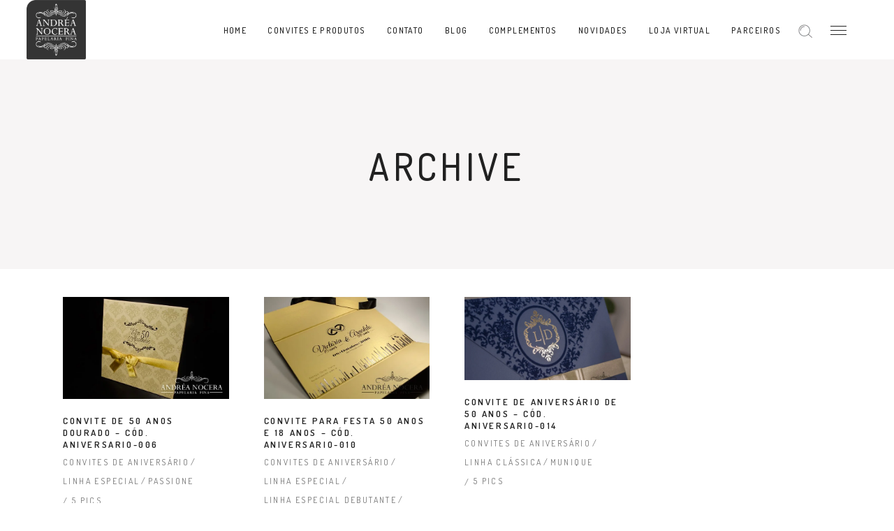

--- FILE ---
content_type: text/html; charset=UTF-8
request_url: https://nocera.com.br/portfolio-tag/convite-de-50-anos/
body_size: 28801
content:
<!DOCTYPE html>
<html dir="ltr" lang="pt-BR" prefix="og: https://ogp.me/ns#">
<head>
    
		<meta charset="UTF-8"/>
		<link rel="profile" href="http://gmpg.org/xfn/11"/>
		
				<meta name="viewport" content="width=device-width,initial-scale=1,user-scalable=yes">
			<style>img:is([sizes="auto" i], [sizes^="auto," i]) { contain-intrinsic-size: 3000px 1500px }</style>
	
		<!-- All in One SEO 4.9.3 - aioseo.com -->
	<meta name="robots" content="max-image-preview:large" />
	<link rel="canonical" href="https://nocera.com.br/portfolio-tag/convite-de-50-anos/" />
	<meta name="generator" content="All in One SEO (AIOSEO) 4.9.3" />
		<script type="application/ld+json" class="aioseo-schema">
			{"@context":"https:\/\/schema.org","@graph":[{"@type":"BreadcrumbList","@id":"https:\/\/nocera.com.br\/portfolio-tag\/convite-de-50-anos\/#breadcrumblist","itemListElement":[{"@type":"ListItem","@id":"https:\/\/nocera.com.br#listItem","position":1,"name":"Home","item":"https:\/\/nocera.com.br","nextItem":{"@type":"ListItem","@id":"https:\/\/nocera.com.br\/portfolio-tag\/convite-de-50-anos\/#listItem","name":"Convite de 50 anos"}},{"@type":"ListItem","@id":"https:\/\/nocera.com.br\/portfolio-tag\/convite-de-50-anos\/#listItem","position":2,"name":"Convite de 50 anos","previousItem":{"@type":"ListItem","@id":"https:\/\/nocera.com.br#listItem","name":"Home"}}]},{"@type":"CollectionPage","@id":"https:\/\/nocera.com.br\/portfolio-tag\/convite-de-50-anos\/#collectionpage","url":"https:\/\/nocera.com.br\/portfolio-tag\/convite-de-50-anos\/","name":"Convite de 50 anos - Atelier Andrea Nocera","inLanguage":"pt-BR","isPartOf":{"@id":"https:\/\/nocera.com.br\/#website"},"breadcrumb":{"@id":"https:\/\/nocera.com.br\/portfolio-tag\/convite-de-50-anos\/#breadcrumblist"}},{"@type":"Organization","@id":"https:\/\/nocera.com.br\/#organization","name":"Atelier Andrea Nocera","description":"Convites e Papelaria Fina para Eventos Sociais","url":"https:\/\/nocera.com.br\/"},{"@type":"WebSite","@id":"https:\/\/nocera.com.br\/#website","url":"https:\/\/nocera.com.br\/","name":"Atelier Andrea Nocera","description":"Convites e Papelaria Fina para Eventos Sociais","inLanguage":"pt-BR","publisher":{"@id":"https:\/\/nocera.com.br\/#organization"}}]}
		</script>
		<!-- All in One SEO -->


	<!-- This site is optimized with the Yoast SEO plugin v26.8 - https://yoast.com/product/yoast-seo-wordpress/ -->
	<title>Convite de 50 anos - Atelier Andrea Nocera</title>
	<link rel="canonical" href="https://nocera.com.br/portfolio-tag/convite-de-50-anos/" />
	<meta property="og:locale" content="pt_BR" />
	<meta property="og:type" content="article" />
	<meta property="og:title" content="Arquivo de Convite de 50 anos - Atelier Andrea Nocera" />
	<meta property="og:url" content="https://nocera.com.br/portfolio-tag/convite-de-50-anos/" />
	<meta property="og:site_name" content="Atelier Andrea Nocera" />
	<meta property="og:image" content="https://nocera.com.br/wp-content/uploads/2023/10/convites-de-casamento-15-anos-corporativos-empresariais.jpg" />
	<meta property="og:image:width" content="1200" />
	<meta property="og:image:height" content="600" />
	<meta property="og:image:type" content="image/jpeg" />
	<meta name="twitter:card" content="summary_large_image" />
	<meta name="twitter:site" content="@AndreaNocera_At" />
	<script type="application/ld+json" class="yoast-schema-graph">{"@context":"https://schema.org","@graph":[{"@type":"CollectionPage","@id":"https://nocera.com.br/portfolio-tag/convite-de-50-anos/","url":"https://nocera.com.br/portfolio-tag/convite-de-50-anos/","name":"Arquivo de Convite de 50 anos - Atelier Andrea Nocera","isPartOf":{"@id":"https://nocera.com.br/#website"},"primaryImageOfPage":{"@id":"https://nocera.com.br/portfolio-tag/convite-de-50-anos/#primaryimage"},"image":{"@id":"https://nocera.com.br/portfolio-tag/convite-de-50-anos/#primaryimage"},"thumbnailUrl":"https://nocera.com.br/wp-content/uploads/2017/10/convite-de-50-anos-com-flocagem-02.jpg","breadcrumb":{"@id":"https://nocera.com.br/portfolio-tag/convite-de-50-anos/#breadcrumb"},"inLanguage":"pt-BR"},{"@type":"ImageObject","inLanguage":"pt-BR","@id":"https://nocera.com.br/portfolio-tag/convite-de-50-anos/#primaryimage","url":"https://nocera.com.br/wp-content/uploads/2017/10/convite-de-50-anos-com-flocagem-02.jpg","contentUrl":"https://nocera.com.br/wp-content/uploads/2017/10/convite-de-50-anos-com-flocagem-02.jpg","width":1200,"height":795,"caption":"Convite de Aniversário de 50 anos"},{"@type":"BreadcrumbList","@id":"https://nocera.com.br/portfolio-tag/convite-de-50-anos/#breadcrumb","itemListElement":[{"@type":"ListItem","position":1,"name":"Início","item":"https://nocera.com.br/"},{"@type":"ListItem","position":2,"name":"Convite de 50 anos"}]},{"@type":"WebSite","@id":"https://nocera.com.br/#website","url":"https://nocera.com.br/","name":"Atelier Andrea Nocera","description":"Convites e Papelaria Fina para Eventos Sociais","publisher":{"@id":"https://nocera.com.br/#organization"},"potentialAction":[{"@type":"SearchAction","target":{"@type":"EntryPoint","urlTemplate":"https://nocera.com.br/?s={search_term_string}"},"query-input":{"@type":"PropertyValueSpecification","valueRequired":true,"valueName":"search_term_string"}}],"inLanguage":"pt-BR"},{"@type":"Organization","@id":"https://nocera.com.br/#organization","name":"Atelier Andrea Nocera","url":"https://nocera.com.br/","logo":{"@type":"ImageObject","inLanguage":"pt-BR","@id":"https://nocera.com.br/#/schema/logo/image/","url":"https://nocera.com.br/wp-content/uploads/2017/07/logo-novo-atelier-wp.jpg","contentUrl":"https://nocera.com.br/wp-content/uploads/2017/07/logo-novo-atelier-wp.jpg","width":200,"height":200,"caption":"Atelier Andrea Nocera"},"image":{"@id":"https://nocera.com.br/#/schema/logo/image/"},"sameAs":["https://www.facebook.com/andreanocera","https://x.com/AndreaNocera_At","https://www.instagram.com/atelier_andrea_nocera/","https://br.pinterest.com/convite/pins/","https://www.youtube.com/channel/UCEpe4f0eQCOeEIgYAQlrjGA"]}]}</script>
	<!-- / Yoast SEO plugin. -->


<link rel='dns-prefetch' href='//fonts.googleapis.com' />
<link rel="alternate" type="application/rss+xml" title="Feed para Atelier Andrea Nocera &raquo;" href="https://nocera.com.br/feed/" />
<link rel="alternate" type="application/rss+xml" title="Feed de comentários para Atelier Andrea Nocera &raquo;" href="https://nocera.com.br/comments/feed/" />
<link rel="alternate" type="application/rss+xml" title="Feed para Atelier Andrea Nocera &raquo; Convite de 50 anos Portfolio Tag" href="https://nocera.com.br/portfolio-tag/convite-de-50-anos/feed/" />
		<!-- This site uses the Google Analytics by MonsterInsights plugin v9.11.1 - Using Analytics tracking - https://www.monsterinsights.com/ -->
							<script src="//www.googletagmanager.com/gtag/js?id=G-YMZHXZMTGN"  data-cfasync="false" data-wpfc-render="false" type="text/javascript" async></script>
			<script data-cfasync="false" data-wpfc-render="false" type="text/javascript">
				var mi_version = '9.11.1';
				var mi_track_user = true;
				var mi_no_track_reason = '';
								var MonsterInsightsDefaultLocations = {"page_location":"https:\/\/nocera.com.br\/portfolio-tag\/convite-de-50-anos\/"};
								if ( typeof MonsterInsightsPrivacyGuardFilter === 'function' ) {
					var MonsterInsightsLocations = (typeof MonsterInsightsExcludeQuery === 'object') ? MonsterInsightsPrivacyGuardFilter( MonsterInsightsExcludeQuery ) : MonsterInsightsPrivacyGuardFilter( MonsterInsightsDefaultLocations );
				} else {
					var MonsterInsightsLocations = (typeof MonsterInsightsExcludeQuery === 'object') ? MonsterInsightsExcludeQuery : MonsterInsightsDefaultLocations;
				}

								var disableStrs = [
										'ga-disable-G-YMZHXZMTGN',
									];

				/* Function to detect opted out users */
				function __gtagTrackerIsOptedOut() {
					for (var index = 0; index < disableStrs.length; index++) {
						if (document.cookie.indexOf(disableStrs[index] + '=true') > -1) {
							return true;
						}
					}

					return false;
				}

				/* Disable tracking if the opt-out cookie exists. */
				if (__gtagTrackerIsOptedOut()) {
					for (var index = 0; index < disableStrs.length; index++) {
						window[disableStrs[index]] = true;
					}
				}

				/* Opt-out function */
				function __gtagTrackerOptout() {
					for (var index = 0; index < disableStrs.length; index++) {
						document.cookie = disableStrs[index] + '=true; expires=Thu, 31 Dec 2099 23:59:59 UTC; path=/';
						window[disableStrs[index]] = true;
					}
				}

				if ('undefined' === typeof gaOptout) {
					function gaOptout() {
						__gtagTrackerOptout();
					}
				}
								window.dataLayer = window.dataLayer || [];

				window.MonsterInsightsDualTracker = {
					helpers: {},
					trackers: {},
				};
				if (mi_track_user) {
					function __gtagDataLayer() {
						dataLayer.push(arguments);
					}

					function __gtagTracker(type, name, parameters) {
						if (!parameters) {
							parameters = {};
						}

						if (parameters.send_to) {
							__gtagDataLayer.apply(null, arguments);
							return;
						}

						if (type === 'event') {
														parameters.send_to = monsterinsights_frontend.v4_id;
							var hookName = name;
							if (typeof parameters['event_category'] !== 'undefined') {
								hookName = parameters['event_category'] + ':' + name;
							}

							if (typeof MonsterInsightsDualTracker.trackers[hookName] !== 'undefined') {
								MonsterInsightsDualTracker.trackers[hookName](parameters);
							} else {
								__gtagDataLayer('event', name, parameters);
							}
							
						} else {
							__gtagDataLayer.apply(null, arguments);
						}
					}

					__gtagTracker('js', new Date());
					__gtagTracker('set', {
						'developer_id.dZGIzZG': true,
											});
					if ( MonsterInsightsLocations.page_location ) {
						__gtagTracker('set', MonsterInsightsLocations);
					}
										__gtagTracker('config', 'G-YMZHXZMTGN', {"forceSSL":"true"} );
										window.gtag = __gtagTracker;										(function () {
						/* https://developers.google.com/analytics/devguides/collection/analyticsjs/ */
						/* ga and __gaTracker compatibility shim. */
						var noopfn = function () {
							return null;
						};
						var newtracker = function () {
							return new Tracker();
						};
						var Tracker = function () {
							return null;
						};
						var p = Tracker.prototype;
						p.get = noopfn;
						p.set = noopfn;
						p.send = function () {
							var args = Array.prototype.slice.call(arguments);
							args.unshift('send');
							__gaTracker.apply(null, args);
						};
						var __gaTracker = function () {
							var len = arguments.length;
							if (len === 0) {
								return;
							}
							var f = arguments[len - 1];
							if (typeof f !== 'object' || f === null || typeof f.hitCallback !== 'function') {
								if ('send' === arguments[0]) {
									var hitConverted, hitObject = false, action;
									if ('event' === arguments[1]) {
										if ('undefined' !== typeof arguments[3]) {
											hitObject = {
												'eventAction': arguments[3],
												'eventCategory': arguments[2],
												'eventLabel': arguments[4],
												'value': arguments[5] ? arguments[5] : 1,
											}
										}
									}
									if ('pageview' === arguments[1]) {
										if ('undefined' !== typeof arguments[2]) {
											hitObject = {
												'eventAction': 'page_view',
												'page_path': arguments[2],
											}
										}
									}
									if (typeof arguments[2] === 'object') {
										hitObject = arguments[2];
									}
									if (typeof arguments[5] === 'object') {
										Object.assign(hitObject, arguments[5]);
									}
									if ('undefined' !== typeof arguments[1].hitType) {
										hitObject = arguments[1];
										if ('pageview' === hitObject.hitType) {
											hitObject.eventAction = 'page_view';
										}
									}
									if (hitObject) {
										action = 'timing' === arguments[1].hitType ? 'timing_complete' : hitObject.eventAction;
										hitConverted = mapArgs(hitObject);
										__gtagTracker('event', action, hitConverted);
									}
								}
								return;
							}

							function mapArgs(args) {
								var arg, hit = {};
								var gaMap = {
									'eventCategory': 'event_category',
									'eventAction': 'event_action',
									'eventLabel': 'event_label',
									'eventValue': 'event_value',
									'nonInteraction': 'non_interaction',
									'timingCategory': 'event_category',
									'timingVar': 'name',
									'timingValue': 'value',
									'timingLabel': 'event_label',
									'page': 'page_path',
									'location': 'page_location',
									'title': 'page_title',
									'referrer' : 'page_referrer',
								};
								for (arg in args) {
																		if (!(!args.hasOwnProperty(arg) || !gaMap.hasOwnProperty(arg))) {
										hit[gaMap[arg]] = args[arg];
									} else {
										hit[arg] = args[arg];
									}
								}
								return hit;
							}

							try {
								f.hitCallback();
							} catch (ex) {
							}
						};
						__gaTracker.create = newtracker;
						__gaTracker.getByName = newtracker;
						__gaTracker.getAll = function () {
							return [];
						};
						__gaTracker.remove = noopfn;
						__gaTracker.loaded = true;
						window['__gaTracker'] = __gaTracker;
					})();
									} else {
										console.log("");
					(function () {
						function __gtagTracker() {
							return null;
						}

						window['__gtagTracker'] = __gtagTracker;
						window['gtag'] = __gtagTracker;
					})();
									}
			</script>
							<!-- / Google Analytics by MonsterInsights -->
		<script type="text/javascript">
/* <![CDATA[ */
window._wpemojiSettings = {"baseUrl":"https:\/\/s.w.org\/images\/core\/emoji\/16.0.1\/72x72\/","ext":".png","svgUrl":"https:\/\/s.w.org\/images\/core\/emoji\/16.0.1\/svg\/","svgExt":".svg","source":{"concatemoji":"https:\/\/nocera.com.br\/wp-includes\/js\/wp-emoji-release.min.js?ver=6.8.3"}};
/*! This file is auto-generated */
!function(s,n){var o,i,e;function c(e){try{var t={supportTests:e,timestamp:(new Date).valueOf()};sessionStorage.setItem(o,JSON.stringify(t))}catch(e){}}function p(e,t,n){e.clearRect(0,0,e.canvas.width,e.canvas.height),e.fillText(t,0,0);var t=new Uint32Array(e.getImageData(0,0,e.canvas.width,e.canvas.height).data),a=(e.clearRect(0,0,e.canvas.width,e.canvas.height),e.fillText(n,0,0),new Uint32Array(e.getImageData(0,0,e.canvas.width,e.canvas.height).data));return t.every(function(e,t){return e===a[t]})}function u(e,t){e.clearRect(0,0,e.canvas.width,e.canvas.height),e.fillText(t,0,0);for(var n=e.getImageData(16,16,1,1),a=0;a<n.data.length;a++)if(0!==n.data[a])return!1;return!0}function f(e,t,n,a){switch(t){case"flag":return n(e,"\ud83c\udff3\ufe0f\u200d\u26a7\ufe0f","\ud83c\udff3\ufe0f\u200b\u26a7\ufe0f")?!1:!n(e,"\ud83c\udde8\ud83c\uddf6","\ud83c\udde8\u200b\ud83c\uddf6")&&!n(e,"\ud83c\udff4\udb40\udc67\udb40\udc62\udb40\udc65\udb40\udc6e\udb40\udc67\udb40\udc7f","\ud83c\udff4\u200b\udb40\udc67\u200b\udb40\udc62\u200b\udb40\udc65\u200b\udb40\udc6e\u200b\udb40\udc67\u200b\udb40\udc7f");case"emoji":return!a(e,"\ud83e\udedf")}return!1}function g(e,t,n,a){var r="undefined"!=typeof WorkerGlobalScope&&self instanceof WorkerGlobalScope?new OffscreenCanvas(300,150):s.createElement("canvas"),o=r.getContext("2d",{willReadFrequently:!0}),i=(o.textBaseline="top",o.font="600 32px Arial",{});return e.forEach(function(e){i[e]=t(o,e,n,a)}),i}function t(e){var t=s.createElement("script");t.src=e,t.defer=!0,s.head.appendChild(t)}"undefined"!=typeof Promise&&(o="wpEmojiSettingsSupports",i=["flag","emoji"],n.supports={everything:!0,everythingExceptFlag:!0},e=new Promise(function(e){s.addEventListener("DOMContentLoaded",e,{once:!0})}),new Promise(function(t){var n=function(){try{var e=JSON.parse(sessionStorage.getItem(o));if("object"==typeof e&&"number"==typeof e.timestamp&&(new Date).valueOf()<e.timestamp+604800&&"object"==typeof e.supportTests)return e.supportTests}catch(e){}return null}();if(!n){if("undefined"!=typeof Worker&&"undefined"!=typeof OffscreenCanvas&&"undefined"!=typeof URL&&URL.createObjectURL&&"undefined"!=typeof Blob)try{var e="postMessage("+g.toString()+"("+[JSON.stringify(i),f.toString(),p.toString(),u.toString()].join(",")+"));",a=new Blob([e],{type:"text/javascript"}),r=new Worker(URL.createObjectURL(a),{name:"wpTestEmojiSupports"});return void(r.onmessage=function(e){c(n=e.data),r.terminate(),t(n)})}catch(e){}c(n=g(i,f,p,u))}t(n)}).then(function(e){for(var t in e)n.supports[t]=e[t],n.supports.everything=n.supports.everything&&n.supports[t],"flag"!==t&&(n.supports.everythingExceptFlag=n.supports.everythingExceptFlag&&n.supports[t]);n.supports.everythingExceptFlag=n.supports.everythingExceptFlag&&!n.supports.flag,n.DOMReady=!1,n.readyCallback=function(){n.DOMReady=!0}}).then(function(){return e}).then(function(){var e;n.supports.everything||(n.readyCallback(),(e=n.source||{}).concatemoji?t(e.concatemoji):e.wpemoji&&e.twemoji&&(t(e.twemoji),t(e.wpemoji)))}))}((window,document),window._wpemojiSettings);
/* ]]> */
</script>
<link rel='stylesheet' id='sbi_styles-css' href='https://nocera.com.br/wp-content/plugins/instagram-feed/css/sbi-styles.min.css?ver=6.10.0' type='text/css' media='all' />
<style id='wp-emoji-styles-inline-css' type='text/css'>

	img.wp-smiley, img.emoji {
		display: inline !important;
		border: none !important;
		box-shadow: none !important;
		height: 1em !important;
		width: 1em !important;
		margin: 0 0.07em !important;
		vertical-align: -0.1em !important;
		background: none !important;
		padding: 0 !important;
	}
</style>
<link rel='stylesheet' id='wp-block-library-css' href='https://nocera.com.br/wp-includes/css/dist/block-library/style.min.css?ver=6.8.3' type='text/css' media='all' />
<style id='classic-theme-styles-inline-css' type='text/css'>
/*! This file is auto-generated */
.wp-block-button__link{color:#fff;background-color:#32373c;border-radius:9999px;box-shadow:none;text-decoration:none;padding:calc(.667em + 2px) calc(1.333em + 2px);font-size:1.125em}.wp-block-file__button{background:#32373c;color:#fff;text-decoration:none}
</style>
<link rel='stylesheet' id='aioseo/css/src/vue/standalone/blocks/table-of-contents/global.scss-css' href='https://nocera.com.br/wp-content/plugins/all-in-one-seo-pack/dist/Lite/assets/css/table-of-contents/global.e90f6d47.css?ver=4.9.3' type='text/css' media='all' />
<link rel='stylesheet' id='wp-components-css' href='https://nocera.com.br/wp-includes/css/dist/components/style.min.css?ver=6.8.3' type='text/css' media='all' />
<link rel='stylesheet' id='wp-preferences-css' href='https://nocera.com.br/wp-includes/css/dist/preferences/style.min.css?ver=6.8.3' type='text/css' media='all' />
<link rel='stylesheet' id='wp-block-editor-css' href='https://nocera.com.br/wp-includes/css/dist/block-editor/style.min.css?ver=6.8.3' type='text/css' media='all' />
<link rel='stylesheet' id='wp-reusable-blocks-css' href='https://nocera.com.br/wp-includes/css/dist/reusable-blocks/style.min.css?ver=6.8.3' type='text/css' media='all' />
<link rel='stylesheet' id='wp-patterns-css' href='https://nocera.com.br/wp-includes/css/dist/patterns/style.min.css?ver=6.8.3' type='text/css' media='all' />
<link rel='stylesheet' id='wp-editor-css' href='https://nocera.com.br/wp-includes/css/dist/editor/style.min.css?ver=6.8.3' type='text/css' media='all' />
<link rel='stylesheet' id='nta_whatsapp-style-css-css' href='https://nocera.com.br/wp-content/plugins/whatsapp-for-wordpress/dist/blocks.style.build.css?ver=6.8.3' type='text/css' media='all' />
<style id='global-styles-inline-css' type='text/css'>
:root{--wp--preset--aspect-ratio--square: 1;--wp--preset--aspect-ratio--4-3: 4/3;--wp--preset--aspect-ratio--3-4: 3/4;--wp--preset--aspect-ratio--3-2: 3/2;--wp--preset--aspect-ratio--2-3: 2/3;--wp--preset--aspect-ratio--16-9: 16/9;--wp--preset--aspect-ratio--9-16: 9/16;--wp--preset--color--black: #000000;--wp--preset--color--cyan-bluish-gray: #abb8c3;--wp--preset--color--white: #ffffff;--wp--preset--color--pale-pink: #f78da7;--wp--preset--color--vivid-red: #cf2e2e;--wp--preset--color--luminous-vivid-orange: #ff6900;--wp--preset--color--luminous-vivid-amber: #fcb900;--wp--preset--color--light-green-cyan: #7bdcb5;--wp--preset--color--vivid-green-cyan: #00d084;--wp--preset--color--pale-cyan-blue: #8ed1fc;--wp--preset--color--vivid-cyan-blue: #0693e3;--wp--preset--color--vivid-purple: #9b51e0;--wp--preset--gradient--vivid-cyan-blue-to-vivid-purple: linear-gradient(135deg,rgba(6,147,227,1) 0%,rgb(155,81,224) 100%);--wp--preset--gradient--light-green-cyan-to-vivid-green-cyan: linear-gradient(135deg,rgb(122,220,180) 0%,rgb(0,208,130) 100%);--wp--preset--gradient--luminous-vivid-amber-to-luminous-vivid-orange: linear-gradient(135deg,rgba(252,185,0,1) 0%,rgba(255,105,0,1) 100%);--wp--preset--gradient--luminous-vivid-orange-to-vivid-red: linear-gradient(135deg,rgba(255,105,0,1) 0%,rgb(207,46,46) 100%);--wp--preset--gradient--very-light-gray-to-cyan-bluish-gray: linear-gradient(135deg,rgb(238,238,238) 0%,rgb(169,184,195) 100%);--wp--preset--gradient--cool-to-warm-spectrum: linear-gradient(135deg,rgb(74,234,220) 0%,rgb(151,120,209) 20%,rgb(207,42,186) 40%,rgb(238,44,130) 60%,rgb(251,105,98) 80%,rgb(254,248,76) 100%);--wp--preset--gradient--blush-light-purple: linear-gradient(135deg,rgb(255,206,236) 0%,rgb(152,150,240) 100%);--wp--preset--gradient--blush-bordeaux: linear-gradient(135deg,rgb(254,205,165) 0%,rgb(254,45,45) 50%,rgb(107,0,62) 100%);--wp--preset--gradient--luminous-dusk: linear-gradient(135deg,rgb(255,203,112) 0%,rgb(199,81,192) 50%,rgb(65,88,208) 100%);--wp--preset--gradient--pale-ocean: linear-gradient(135deg,rgb(255,245,203) 0%,rgb(182,227,212) 50%,rgb(51,167,181) 100%);--wp--preset--gradient--electric-grass: linear-gradient(135deg,rgb(202,248,128) 0%,rgb(113,206,126) 100%);--wp--preset--gradient--midnight: linear-gradient(135deg,rgb(2,3,129) 0%,rgb(40,116,252) 100%);--wp--preset--font-size--small: 13px;--wp--preset--font-size--medium: 20px;--wp--preset--font-size--large: 36px;--wp--preset--font-size--x-large: 42px;--wp--preset--spacing--20: 0.44rem;--wp--preset--spacing--30: 0.67rem;--wp--preset--spacing--40: 1rem;--wp--preset--spacing--50: 1.5rem;--wp--preset--spacing--60: 2.25rem;--wp--preset--spacing--70: 3.38rem;--wp--preset--spacing--80: 5.06rem;--wp--preset--shadow--natural: 6px 6px 9px rgba(0, 0, 0, 0.2);--wp--preset--shadow--deep: 12px 12px 50px rgba(0, 0, 0, 0.4);--wp--preset--shadow--sharp: 6px 6px 0px rgba(0, 0, 0, 0.2);--wp--preset--shadow--outlined: 6px 6px 0px -3px rgba(255, 255, 255, 1), 6px 6px rgba(0, 0, 0, 1);--wp--preset--shadow--crisp: 6px 6px 0px rgba(0, 0, 0, 1);}:where(.is-layout-flex){gap: 0.5em;}:where(.is-layout-grid){gap: 0.5em;}body .is-layout-flex{display: flex;}.is-layout-flex{flex-wrap: wrap;align-items: center;}.is-layout-flex > :is(*, div){margin: 0;}body .is-layout-grid{display: grid;}.is-layout-grid > :is(*, div){margin: 0;}:where(.wp-block-columns.is-layout-flex){gap: 2em;}:where(.wp-block-columns.is-layout-grid){gap: 2em;}:where(.wp-block-post-template.is-layout-flex){gap: 1.25em;}:where(.wp-block-post-template.is-layout-grid){gap: 1.25em;}.has-black-color{color: var(--wp--preset--color--black) !important;}.has-cyan-bluish-gray-color{color: var(--wp--preset--color--cyan-bluish-gray) !important;}.has-white-color{color: var(--wp--preset--color--white) !important;}.has-pale-pink-color{color: var(--wp--preset--color--pale-pink) !important;}.has-vivid-red-color{color: var(--wp--preset--color--vivid-red) !important;}.has-luminous-vivid-orange-color{color: var(--wp--preset--color--luminous-vivid-orange) !important;}.has-luminous-vivid-amber-color{color: var(--wp--preset--color--luminous-vivid-amber) !important;}.has-light-green-cyan-color{color: var(--wp--preset--color--light-green-cyan) !important;}.has-vivid-green-cyan-color{color: var(--wp--preset--color--vivid-green-cyan) !important;}.has-pale-cyan-blue-color{color: var(--wp--preset--color--pale-cyan-blue) !important;}.has-vivid-cyan-blue-color{color: var(--wp--preset--color--vivid-cyan-blue) !important;}.has-vivid-purple-color{color: var(--wp--preset--color--vivid-purple) !important;}.has-black-background-color{background-color: var(--wp--preset--color--black) !important;}.has-cyan-bluish-gray-background-color{background-color: var(--wp--preset--color--cyan-bluish-gray) !important;}.has-white-background-color{background-color: var(--wp--preset--color--white) !important;}.has-pale-pink-background-color{background-color: var(--wp--preset--color--pale-pink) !important;}.has-vivid-red-background-color{background-color: var(--wp--preset--color--vivid-red) !important;}.has-luminous-vivid-orange-background-color{background-color: var(--wp--preset--color--luminous-vivid-orange) !important;}.has-luminous-vivid-amber-background-color{background-color: var(--wp--preset--color--luminous-vivid-amber) !important;}.has-light-green-cyan-background-color{background-color: var(--wp--preset--color--light-green-cyan) !important;}.has-vivid-green-cyan-background-color{background-color: var(--wp--preset--color--vivid-green-cyan) !important;}.has-pale-cyan-blue-background-color{background-color: var(--wp--preset--color--pale-cyan-blue) !important;}.has-vivid-cyan-blue-background-color{background-color: var(--wp--preset--color--vivid-cyan-blue) !important;}.has-vivid-purple-background-color{background-color: var(--wp--preset--color--vivid-purple) !important;}.has-black-border-color{border-color: var(--wp--preset--color--black) !important;}.has-cyan-bluish-gray-border-color{border-color: var(--wp--preset--color--cyan-bluish-gray) !important;}.has-white-border-color{border-color: var(--wp--preset--color--white) !important;}.has-pale-pink-border-color{border-color: var(--wp--preset--color--pale-pink) !important;}.has-vivid-red-border-color{border-color: var(--wp--preset--color--vivid-red) !important;}.has-luminous-vivid-orange-border-color{border-color: var(--wp--preset--color--luminous-vivid-orange) !important;}.has-luminous-vivid-amber-border-color{border-color: var(--wp--preset--color--luminous-vivid-amber) !important;}.has-light-green-cyan-border-color{border-color: var(--wp--preset--color--light-green-cyan) !important;}.has-vivid-green-cyan-border-color{border-color: var(--wp--preset--color--vivid-green-cyan) !important;}.has-pale-cyan-blue-border-color{border-color: var(--wp--preset--color--pale-cyan-blue) !important;}.has-vivid-cyan-blue-border-color{border-color: var(--wp--preset--color--vivid-cyan-blue) !important;}.has-vivid-purple-border-color{border-color: var(--wp--preset--color--vivid-purple) !important;}.has-vivid-cyan-blue-to-vivid-purple-gradient-background{background: var(--wp--preset--gradient--vivid-cyan-blue-to-vivid-purple) !important;}.has-light-green-cyan-to-vivid-green-cyan-gradient-background{background: var(--wp--preset--gradient--light-green-cyan-to-vivid-green-cyan) !important;}.has-luminous-vivid-amber-to-luminous-vivid-orange-gradient-background{background: var(--wp--preset--gradient--luminous-vivid-amber-to-luminous-vivid-orange) !important;}.has-luminous-vivid-orange-to-vivid-red-gradient-background{background: var(--wp--preset--gradient--luminous-vivid-orange-to-vivid-red) !important;}.has-very-light-gray-to-cyan-bluish-gray-gradient-background{background: var(--wp--preset--gradient--very-light-gray-to-cyan-bluish-gray) !important;}.has-cool-to-warm-spectrum-gradient-background{background: var(--wp--preset--gradient--cool-to-warm-spectrum) !important;}.has-blush-light-purple-gradient-background{background: var(--wp--preset--gradient--blush-light-purple) !important;}.has-blush-bordeaux-gradient-background{background: var(--wp--preset--gradient--blush-bordeaux) !important;}.has-luminous-dusk-gradient-background{background: var(--wp--preset--gradient--luminous-dusk) !important;}.has-pale-ocean-gradient-background{background: var(--wp--preset--gradient--pale-ocean) !important;}.has-electric-grass-gradient-background{background: var(--wp--preset--gradient--electric-grass) !important;}.has-midnight-gradient-background{background: var(--wp--preset--gradient--midnight) !important;}.has-small-font-size{font-size: var(--wp--preset--font-size--small) !important;}.has-medium-font-size{font-size: var(--wp--preset--font-size--medium) !important;}.has-large-font-size{font-size: var(--wp--preset--font-size--large) !important;}.has-x-large-font-size{font-size: var(--wp--preset--font-size--x-large) !important;}
:where(.wp-block-post-template.is-layout-flex){gap: 1.25em;}:where(.wp-block-post-template.is-layout-grid){gap: 1.25em;}
:where(.wp-block-columns.is-layout-flex){gap: 2em;}:where(.wp-block-columns.is-layout-grid){gap: 2em;}
:root :where(.wp-block-pullquote){font-size: 1.5em;line-height: 1.6;}
</style>
<link rel='stylesheet' id='dashicons-css' href='https://nocera.com.br/wp-includes/css/dashicons.min.css?ver=6.8.3' type='text/css' media='all' />
<link rel='stylesheet' id='admin-bar-css' href='https://nocera.com.br/wp-includes/css/admin-bar.min.css?ver=6.8.3' type='text/css' media='all' />
<style id='admin-bar-inline-css' type='text/css'>

    /* Hide CanvasJS credits for P404 charts specifically */
    #p404RedirectChart .canvasjs-chart-credit {
        display: none !important;
    }
    
    #p404RedirectChart canvas {
        border-radius: 6px;
    }

    .p404-redirect-adminbar-weekly-title {
        font-weight: bold;
        font-size: 14px;
        color: #fff;
        margin-bottom: 6px;
    }

    #wpadminbar #wp-admin-bar-p404_free_top_button .ab-icon:before {
        content: "\f103";
        color: #dc3545;
        top: 3px;
    }
    
    #wp-admin-bar-p404_free_top_button .ab-item {
        min-width: 80px !important;
        padding: 0px !important;
    }
    
    /* Ensure proper positioning and z-index for P404 dropdown */
    .p404-redirect-adminbar-dropdown-wrap { 
        min-width: 0; 
        padding: 0;
        position: static !important;
    }
    
    #wpadminbar #wp-admin-bar-p404_free_top_button_dropdown {
        position: static !important;
    }
    
    #wpadminbar #wp-admin-bar-p404_free_top_button_dropdown .ab-item {
        padding: 0 !important;
        margin: 0 !important;
    }
    
    .p404-redirect-dropdown-container {
        min-width: 340px;
        padding: 18px 18px 12px 18px;
        background: #23282d !important;
        color: #fff;
        border-radius: 12px;
        box-shadow: 0 8px 32px rgba(0,0,0,0.25);
        margin-top: 10px;
        position: relative !important;
        z-index: 999999 !important;
        display: block !important;
        border: 1px solid #444;
    }
    
    /* Ensure P404 dropdown appears on hover */
    #wpadminbar #wp-admin-bar-p404_free_top_button .p404-redirect-dropdown-container { 
        display: none !important;
    }
    
    #wpadminbar #wp-admin-bar-p404_free_top_button:hover .p404-redirect-dropdown-container { 
        display: block !important;
    }
    
    #wpadminbar #wp-admin-bar-p404_free_top_button:hover #wp-admin-bar-p404_free_top_button_dropdown .p404-redirect-dropdown-container {
        display: block !important;
    }
    
    .p404-redirect-card {
        background: #2c3338;
        border-radius: 8px;
        padding: 18px 18px 12px 18px;
        box-shadow: 0 2px 8px rgba(0,0,0,0.07);
        display: flex;
        flex-direction: column;
        align-items: flex-start;
        border: 1px solid #444;
    }
    
    .p404-redirect-btn {
        display: inline-block;
        background: #dc3545;
        color: #fff !important;
        font-weight: bold;
        padding: 5px 22px;
        border-radius: 8px;
        text-decoration: none;
        font-size: 17px;
        transition: background 0.2s, box-shadow 0.2s;
        margin-top: 8px;
        box-shadow: 0 2px 8px rgba(220,53,69,0.15);
        text-align: center;
        line-height: 1.6;
    }
    
    .p404-redirect-btn:hover {
        background: #c82333;
        color: #fff !important;
        box-shadow: 0 4px 16px rgba(220,53,69,0.25);
    }
    
    /* Prevent conflicts with other admin bar dropdowns */
    #wpadminbar .ab-top-menu > li:hover > .ab-item,
    #wpadminbar .ab-top-menu > li.hover > .ab-item {
        z-index: auto;
    }
    
    #wpadminbar #wp-admin-bar-p404_free_top_button:hover > .ab-item {
        z-index: 999998 !important;
    }
    
</style>
<link rel='stylesheet' id='contact-form-7-css' href='https://nocera.com.br/wp-content/plugins/contact-form-7/includes/css/styles.css?ver=6.1.4' type='text/css' media='all' />
<style id='woocommerce-inline-inline-css' type='text/css'>
.woocommerce form .form-row .required { visibility: visible; }
</style>
<link rel='stylesheet' id='brands-styles-css' href='https://nocera.com.br/wp-content/plugins/woocommerce/assets/css/brands.css?ver=10.3.7' type='text/css' media='all' />
<link rel='stylesheet' id='azalea-eltdf-default-style-css' href='https://nocera.com.br/wp-content/themes/azaleawp/style.css?ver=6.8.3' type='text/css' media='all' />
<link rel='stylesheet' id='azalea-eltdf-modules-css' href='https://nocera.com.br/wp-content/themes/azaleawp/assets/css/modules.min.css?ver=6.8.3' type='text/css' media='all' />
<style id='azalea-eltdf-modules-inline-css' type='text/css'>
/* generated in /home/u835552287/domains/nocera.com.br/public_html/wp-content/themes/azaleawp/framework/admin/options/general/map.php azalea_eltdf_page_general_style function */
.page-id--1.eltdf-boxed .eltdf-wrapper { background-attachment: fixed;}


@media only screen and (max-width: 1024px) {
body.single.postid-680 .eltdf-content .eltdf-content-inner>.eltdf-full-width>.eltdf-full-width-inner {
    padding-top: 0px!important;
}
}
</style>
<link rel='stylesheet' id='eltdf-font_awesome-css' href='https://nocera.com.br/wp-content/themes/azaleawp/assets/css/font-awesome/css/font-awesome.min.css?ver=6.8.3' type='text/css' media='all' />
<link rel='stylesheet' id='eltdf-font_elegant-css' href='https://nocera.com.br/wp-content/themes/azaleawp/assets/css/elegant-icons/style.min.css?ver=6.8.3' type='text/css' media='all' />
<link rel='stylesheet' id='eltdf-ion_icons-css' href='https://nocera.com.br/wp-content/themes/azaleawp/assets/css/ion-icons/css/ionicons.min.css?ver=6.8.3' type='text/css' media='all' />
<link rel='stylesheet' id='eltdf-linea_icons-css' href='https://nocera.com.br/wp-content/themes/azaleawp/assets/css/linea-icons/style.css?ver=6.8.3' type='text/css' media='all' />
<link rel='stylesheet' id='mediaelement-css' href='https://nocera.com.br/wp-includes/js/mediaelement/mediaelementplayer-legacy.min.css?ver=4.2.17' type='text/css' media='all' />
<link rel='stylesheet' id='wp-mediaelement-css' href='https://nocera.com.br/wp-includes/js/mediaelement/wp-mediaelement.min.css?ver=6.8.3' type='text/css' media='all' />
<link rel='stylesheet' id='azalea-eltdf-modules-responsive-css' href='https://nocera.com.br/wp-content/themes/azaleawp/assets/css/modules-responsive.min.css?ver=6.8.3' type='text/css' media='all' />
<link rel='stylesheet' id='js_composer_front-css' href='https://nocera.com.br/wp-content/plugins/js_composer/assets/css/js_composer.min.css?ver=8.5' type='text/css' media='all' />
<link rel='stylesheet' id='azalea-eltdf-google-fonts-css' href='https://fonts.googleapis.com/css?family=Dosis%3A300%2C400%2C500%2C600%2C700%7CHalant%3A300%2C400%2C500%2C600%2C700&#038;subset=latin-ext&#038;ver=1.0.0' type='text/css' media='all' />
<link rel='stylesheet' id='nta-css-popup-css' href='https://nocera.com.br/wp-content/plugins/whatsapp-for-wordpress/assets/css/style.css?ver=6.8.3' type='text/css' media='all' />
<script type="text/javascript" src="https://nocera.com.br/wp-content/plugins/google-analytics-for-wordpress/assets/js/frontend-gtag.min.js?ver=9.11.1" id="monsterinsights-frontend-script-js" async="async" data-wp-strategy="async"></script>
<script data-cfasync="false" data-wpfc-render="false" type="text/javascript" id='monsterinsights-frontend-script-js-extra'>/* <![CDATA[ */
var monsterinsights_frontend = {"js_events_tracking":"true","download_extensions":"doc,pdf,ppt,zip,xls,docx,pptx,xlsx","inbound_paths":"[]","home_url":"https:\/\/nocera.com.br","hash_tracking":"false","v4_id":"G-YMZHXZMTGN"};/* ]]> */
</script>
<script type="text/javascript" src="https://nocera.com.br/wp-includes/js/jquery/jquery.min.js?ver=3.7.1" id="jquery-core-js"></script>
<script type="text/javascript" src="https://nocera.com.br/wp-includes/js/jquery/jquery-migrate.min.js?ver=3.4.1" id="jquery-migrate-js"></script>
<script type="text/javascript" src="https://nocera.com.br/wp-content/plugins/woocommerce/assets/js/jquery-blockui/jquery.blockUI.min.js?ver=2.7.0-wc.10.3.7" id="wc-jquery-blockui-js" defer="defer" data-wp-strategy="defer"></script>
<script type="text/javascript" src="https://nocera.com.br/wp-content/plugins/woocommerce/assets/js/js-cookie/js.cookie.min.js?ver=2.1.4-wc.10.3.7" id="wc-js-cookie-js" defer="defer" data-wp-strategy="defer"></script>
<script type="text/javascript" id="woocommerce-js-extra">
/* <![CDATA[ */
var woocommerce_params = {"ajax_url":"\/wp-admin\/admin-ajax.php","wc_ajax_url":"\/?wc-ajax=%%endpoint%%","i18n_password_show":"Mostrar senha","i18n_password_hide":"Ocultar senha"};
/* ]]> */
</script>
<script type="text/javascript" src="https://nocera.com.br/wp-content/plugins/woocommerce/assets/js/frontend/woocommerce.min.js?ver=10.3.7" id="woocommerce-js" defer="defer" data-wp-strategy="defer"></script>
<script type="text/javascript" src="https://nocera.com.br/wp-content/plugins/woocommerce/assets/js/prettyPhoto/jquery.prettyPhoto.min.js?ver=3.1.6-wc.10.3.7" id="wc-prettyPhoto-js" defer="defer" data-wp-strategy="defer"></script>
<script type="text/javascript" src="https://nocera.com.br/wp-content/plugins/woocommerce/assets/js/select2/select2.full.min.js?ver=4.0.3-wc.10.3.7" id="wc-select2-js" defer="defer" data-wp-strategy="defer"></script>
<script type="text/javascript" id="nta-js-popup-js-extra">
/* <![CDATA[ */
var ntawaAjax = {"url":"https:\/\/nocera.com.br\/wp-admin\/admin-ajax.php"};
/* ]]> */
</script>
<script type="text/javascript" src="https://nocera.com.br/wp-content/plugins/whatsapp-for-wordpress/assets/js/main.js?ver=6.8.3" id="nta-js-popup-js"></script>
<script></script><link rel="https://api.w.org/" href="https://nocera.com.br/wp-json/" /><link rel="EditURI" type="application/rsd+xml" title="RSD" href="https://nocera.com.br/xmlrpc.php?rsd" />
<meta name="generator" content="WordPress 6.8.3" />
<meta name="generator" content="WooCommerce 10.3.7" />
	<noscript><style>.woocommerce-product-gallery{ opacity: 1 !important; }</style></noscript>
	        <style>
            .wa__stt_offline{
                pointer-events: none;
            }

            .wa__button_text_only_me .wa__btn_txt{
                padding-top: 16px !important;
                padding-bottom: 15px !important;
            }

            .wa__popup_content_item .wa__cs_img_wrap{
                width: 48px;
                height: 48px;
            }

            .wa__popup_chat_box .wa__popup_heading{
                background: #2db742;
            }

            .wa__btn_popup .wa__btn_popup_icon{
                background: #2db742;
            }

            .wa__popup_chat_box .wa__stt{
                border-left: 2px solid  #2db742;
            }

            .wa__popup_chat_box .wa__popup_heading .wa__popup_title{
                color: #fff;
            }

            .wa__popup_chat_box .wa__popup_heading .wa__popup_intro{
                color: #fff;
                opacity: 0.8;
            }

            .wa__popup_chat_box .wa__popup_heading .wa__popup_intro strong{

            }

            
        </style>

        <meta name="generator" content="Powered by WPBakery Page Builder - drag and drop page builder for WordPress."/>
<style type="text/css" id="sns_global_styles">/* custon top menu */

.eltdf-vertical-align-containers .eltdf-position-right{min-width:830px}.eltdf-position-right-inner{min-width:931px;margin-right:33px}@media screen and (max-width:1290px){.eltdf-position-right-inner{min-width:631px}.eltdf-main-menu>ul>li>a{font-size:12px;padding:0 15px}}a.eltdf-search-opener.eltdf-icon-has-hover,a.eltdf-side-menu-button-opener.eltdf-icon-has-hover{top:2px}@media screen and (max-width:1165px) and (min-width:1010px){.eltdf-vertical-align-containers .eltdf-position-right{min-width:670px}.eltdf-main-menu>ul>li>a{font-size:12px;padding:0 9px}a.eltdf-search-opener.eltdf-icon-has-hover,a.eltdf-side-menu-button-opener.eltdf-icon-has-hover{visibility:hidden;display:none}}nav.eltdf-main-menu.eltdf-drop-down.eltdf-default-nav{display:inline-grid}



/*  popup newsletter  */

@media (max-width:340px){.ypop-container-inner h2{line-height:1.4!important}.ypop-container-inner input.wpcf7-form-control.wpcf7-submit{float:none!important}.wpmci-popup-cnt-inr-wrp h2 {margin-top: 40px !important;}}@media (max-width:540px){.ypop-header{display:none!important}.wmpci-popup-wrp .wmpci-popup-close{width:24px!important;height:24px!important}.ypop-container-inner{width:100%!important}}@media (max-width:800px) and (min-width:540px){.ypop-container-inner,.ypop-header{width:100%!important}.ypop-header{height:105px!important}.succes-popnews{height:460px!important}}@media (max-width:1280px){.ypop-container-inner h2{font-size:28px!important}.ypop-container-inner input.wpcf7-form-control{margin:0 0 20px!important;line-height:21px!important}}.wmpci-popup-body{height:90%;max-height:620px;overflow:hidden;}.ypop-container-inner,.ypop-header{width:50%;position:relative;overflow:hidden}.ypop-header{align-items:center;justify-content:center;background-size:cover;background-position:center;float:left;background-repeat:no-repeat;height:620px;display:block}.ypop-container-inner{display:flex;flex-direction:column;justify-content:center;background-color:#fff}.ypop-wrapper .ypop-container-inner>div{margin:0 47px}.ypop-wrapper .ypop-content h2{margin:33px 0}.ypop-form-newsletter-wrapper fieldset{border:0}.ypop-wrapper .ypop-content{margin:0 0 32px}.ypop-content{margin:20px 30px;text-align:center}.ypop-container-inner>div{margin:5px 47px 0}.ypop-footer{background-color:#fff;padding:15px;text-align:center;font-size:12px}.wpmci-popup-cnt-inr-wrp{padding:0}.wmpci-popup-wrp .wmpci-popup-close{display:block;cursor:pointer;right:16px;top:16px;position:absolute;width:36px;height:36px;background-color:transparent;background-image:none;color:#fff;z-index:150}.wmpci-popup-wrp .wmpci-popup-close:after,.wmpci-popup-wrp .wmpci-popup-close:before{content:'';width:100%;height:2px;display:block;background-color:#cdcdcd;-webkit-transform:rotate(45deg);transform:rotate(45deg);-webkit-transform-origin:center center;transform-origin:center center;position:absolute;top:0;bottom:0;left:0;right:0;margin:auto;-webkit-transition:background-color .3s;transition:background-color .3s}.wmpci-popup-wrp .wmpci-popup-close:after{-webkit-transform:rotate(-45deg);transform:rotate(-45deg)}.design1 .wmpci-popup-body,.wpcf7-form p{color:#000;text-align:left}div#subimit-popup{margin-top:16px}.hide-nwst-permission,.wpcf7-response-output.wpcf7-display-none.wpcf7-validation-errors,.ypop-container-inner span.wpcf7-not-valid-tip{display:none!important}.succes-popnews{position:relative;height:600px}.succes-popnews>h3{position:relative;top:50%;max-width:280px;text-align:center;margin:-60px auto 0;border:3px solid #3c3c3c;padding:25px}.ypop-container-inner .wpcf7-form-control.wpcf7-date,.ypop-container-inner input.wpcf7-form-control.wpcf7-text.wpcf7-validates-as-required{border:1px solid #333}.ypop-container-inner input.wpcf7-form-control.wpcf7-submit{padding:14px 21px;float:right}.wpmci-popup-cnt-wrp {height: 100%!important;}</style><!-- BEGIN GADWP v5.1.2.2 Universal Analytics - https://deconf.com/google-analytics-dashboard-wordpress/ -->
</style><!-- Google Tag Manager -->
<script>(function(w,d,s,l,i){w[l]=w[l]||[];w[l].push({'gtm.start':
new Date().getTime(),event:'gtm.js'});var f=d.getElementsByTagName(s)[0],
j=d.createElement(s),dl=l!='dataLayer'?'&l='+l:'';j.async=true;j.src=
'https://www.googletagmanager.com/gtm.js?id='+i+dl;f.parentNode.insertBefore(j,f);
})(window,document,'script','dataLayer','GTM-5KWPRB2R');</script>
<!-- End Google Tag Manager --><link rel="icon" href="https://nocera.com.br/wp-content/uploads/2017/07/cropped-favicon-32x32.png" sizes="32x32" />
<link rel="icon" href="https://nocera.com.br/wp-content/uploads/2017/07/cropped-favicon-192x192.png" sizes="192x192" />
<link rel="apple-touch-icon" href="https://nocera.com.br/wp-content/uploads/2017/07/cropped-favicon-180x180.png" />
<meta name="msapplication-TileImage" content="https://nocera.com.br/wp-content/uploads/2017/07/cropped-favicon-270x270.png" />
<noscript><style> .wpb_animate_when_almost_visible { opacity: 1; }</style></noscript></head>
<body class="archive tax-portfolio-tag term-convite-de-50-anos term-828 wp-theme-azaleawp theme-azaleawp eltd-core-1.3 woocommerce-no-js azaleawp-ver-2.0 eltdf-grid-1300 eltdf-sticky-header-on-scroll-up eltdf-dropdown-animate-height eltdf-header-standard eltdf-menu-area-shadow-disable eltdf-menu-area-in-grid-shadow-disable eltdf-menu-area-border-disable eltdf-menu-area-in-grid-border-disable eltdf-logo-area-border-disable eltdf-logo-area-in-grid-border-disable eltdf-header-vertical-shadow-disable eltdf-header-vertical-border-disable eltdf-side-menu-slide-from-right eltdf-woocommerce-columns-3 eltdf-woo-normal-space eltdf-woo-pl-info-below-image eltdf-default-mobile-header eltdf-sticky-up-mobile-header eltdf-fullscreen-search eltdf-search-fade wpb-js-composer js-comp-ver-8.5 vc_responsive" itemscope itemtype="http://schema.org/WebPage">
    <section class="eltdf-side-menu">
	<div class="eltdf-close-side-menu-holder">
		<a class="eltdf-close-side-menu" href="#" target="_self">
			<span class="icon-arrows-remove"></span>
		</a>
	</div>
	<div id="text-13" class="widget eltdf-sidearea widget_text">			<div class="textwidget"><a href="http://azalea.elated-themes.com/">
<img src="http://nocera.com.br/wp-content/uploads/2017/05/Logo-Novo-Atelier-footer4-2.png" alt="a" />
</a></div>
		</div><div class="widget eltdf-separator-widget"><div class="eltdf-separator-holder clearfix  eltdf-separator-left eltdf-separator-normal">
	<div class="eltdf-separator" style="border-color: #ddb0b7;border-style: solid;width: 54px;border-bottom-width: 2px;margin-bottom: 19px"></div>
</div>
</div><div id="text-14" class="widget eltdf-sidearea widget_text">			<div class="textwidget"><span style="color: #969696;">Papelaria Fina para eventos sociais e empresariais</span></div>
		</div><div class="widget eltdf-separator-widget"><div class="eltdf-separator-holder clearfix  eltdf-separator-center eltdf-separator-normal">
	<div class="eltdf-separator" style="border-style: solid;border-bottom-width: 29px"></div>
</div>
</div><div id="text-15" class="widget eltdf-sidearea widget_text"><div class="eltdf-widget-title-holder"><h4 class="eltdf-widget-title">Entre em contato</h4></div>			<div class="textwidget"></div>
		</div><div class="widget eltdf-separator-widget"><div class="eltdf-separator-holder clearfix  eltdf-separator-left eltdf-separator-normal">
	<div class="eltdf-separator" style="border-color: #ddb0b7;border-style: solid;width: 54px;border-bottom-width: 2px;margin-top: 0px;margin-bottom: 18px"></div>
</div>
</div><div id="text-16" class="widget eltdf-sidearea widget_text">			<div class="textwidget"><span style="color: #b4b4b4;">Rua Curupá, 36, Jardim Anália Franco, São Paulo - SP. Atendimento com hora marcada.</span></div>
		</div><div class="widget eltdf-separator-widget"><div class="eltdf-separator-holder clearfix  eltdf-separator-center eltdf-separator-normal">
	<div class="eltdf-separator" style="border-style: solid;border-bottom-width: 11px;margin-top: 0px;margin-bottom: 0px"></div>
</div>
</div><div id="text-17" class="widget eltdf-sidearea widget_text">			<div class="textwidget"><span style="color: #b4b4b4;">Email : <a style="color: #b4b4b4" href="mailto:contato@nocera.com.br">contato@nocera.com.br</a></span></div>
		</div><div class="widget eltdf-separator-widget"><div class="eltdf-separator-holder clearfix  eltdf-separator-center eltdf-separator-normal">
	<div class="eltdf-separator" style="border-style: solid;border-bottom-width: 11px;margin-top: 0px;margin-bottom: 0px"></div>
</div>
</div><div id="text-18" class="widget eltdf-sidearea widget_text">			<div class="textwidget"><span style="color: #b4b4b4;">Whatsapp: (11) 97123-7065 </span></div>
		</div><div class="widget eltdf-separator-widget"><div class="eltdf-separator-holder clearfix  eltdf-separator-center eltdf-separator-normal">
	<div class="eltdf-separator" style="border-style: solid;border-bottom-width: 11px;margin-top: 0px;margin-bottom: 0px"></div>
</div>
</div><div id="text-19" class="widget eltdf-sidearea widget_text">			<div class="textwidget"><span style="color: #b4b4b4;">Tel.: (11) 2076-0357 / (11) 2076-0362</span></div>
		</div></section>
    <div class="eltdf-wrapper">
        <div class="eltdf-wrapper-inner">
            <div class="eltdf-fullscreen-search-holder">
	<div class="eltdf-fullscreen-search-close-container">
		<div class="eltdf-search-close-holder">
			<a class="eltdf-fullscreen-search-close" href="javascript:void(0)">
				<span class="icon-arrows-remove"></span>
			</a>
		</div>
	</div>
	<div class="eltdf-fullscreen-search-table">
		<div class="eltdf-fullscreen-search-cell">
			<div class="eltdf-fullscreen-search-inner">
				<form action="https://nocera.com.br/" class="eltdf-fullscreen-search-form" method="get">
					<div class="eltdf-form-holder">
						<div class="eltdf-form-holder-inner">
							<div class="eltdf-field-holder">
								<input type="text"  placeholder="Search for..." name="s" class="eltdf-search-field" autocomplete="off" />
							</div>
							<button type="submit" class="eltdf-search-submit"><span class="icon_search "></span></button>
							<div class="eltdf-line"></div>
						</div>
					</div>
				</form>
			</div>
		</div>
	</div>
</div>
<header class="eltdf-page-header">
		
				
	<div class="eltdf-menu-area">
				
				
			<div class="eltdf-vertical-align-containers">
				<div class="eltdf-position-left">
					<div class="eltdf-position-left-inner">
						

<div class="eltdf-logo-wrapper">
    <a itemprop="url" href="https://nocera.com.br/" style="height: 250px;">
        <img itemprop="image" class="eltdf-normal-logo" src="https://nocera.com.br/wp-content/uploads/2023/10/logo-atelier-menor.jpg" width="500" height="500"  alt="logo"/>
                    </a>
</div>

					</div>
				</div>
				<div class="eltdf-position-right">
					<div class="eltdf-position-right-inner">
						
<nav class="eltdf-main-menu eltdf-drop-down eltdf-default-nav">
    <ul id="menu-main-menu" class="clearfix"><li id="nav-menu-item-3972" class="menu-item menu-item-type-custom menu-item-object-custom menu-item-home  narrow"><a href="https://nocera.com.br" class=""><span class="item_outer"><span class="item_text">Home</span></span></a></li>
<li id="nav-menu-item-3185" class="menu-item menu-item-type-custom menu-item-object-custom menu-item-has-children  has_sub narrow"><a href="#" class=""><span class="item_outer"><span class="item_text">Convites e Produtos</span><i class="eltdf-menu-arrow fa fa-angle-down"></i></span></a>
<div class="second"><div class="inner"><ul>
	<li id="nav-menu-item-3186" class="menu-item menu-item-type-custom menu-item-object-custom menu-item-has-children sub"><a href="#" class=""><span class="item_outer"><span class="item_text">Casamento</span></span></a>
	<ul>
		<li id="nav-menu-item-3187" class="menu-item menu-item-type-post_type menu-item-object-page "><a href="https://nocera.com.br/linha-especial/" class=""><span class="item_outer"><span class="item_text">Linha Especial</span></span></a></li>
		<li id="nav-menu-item-3378" class="menu-item menu-item-type-post_type menu-item-object-page "><a href="https://nocera.com.br/linha-atual/" class=""><span class="item_outer"><span class="item_text">Linha Atual</span></span></a></li>
		<li id="nav-menu-item-4188" class="menu-item menu-item-type-post_type menu-item-object-page "><a href="https://nocera.com.br/linha-classica/" class=""><span class="item_outer"><span class="item_text">Linha Clássica</span></span></a></li>
		<li id="nav-menu-item-4984" class="menu-item menu-item-type-post_type menu-item-object-page "><a href="https://nocera.com.br/linha-praia/" class=""><span class="item_outer"><span class="item_text">Casamento na Praia</span></span></a></li>
		<li id="nav-menu-item-6734" class="menu-item menu-item-type-post_type menu-item-object-page "><a href="https://nocera.com.br/linha-rustica/" class=""><span class="item_outer"><span class="item_text">Linha Rústica</span></span></a></li>
		<li id="nav-menu-item-8155" class="menu-item menu-item-type-post_type menu-item-object-page "><a href="https://nocera.com.br/linha-corte-a-laser/" class=""><span class="item_outer"><span class="item_text">Linha de Envelopes com Corte a Laser</span></span></a></li>
		<li id="nav-menu-item-8961" class="menu-item menu-item-type-post_type menu-item-object-page "><a href="https://nocera.com.br/itens-personalizados/" class=""><span class="item_outer"><span class="item_text">Itens Personalizados</span></span></a></li>
		<li id="nav-menu-item-9604" class="menu-item menu-item-type-post_type menu-item-object-page "><a href="https://nocera.com.br/convites-para-padrinhos/" class=""><span class="item_outer"><span class="item_text">Convites para Padrinhos</span></span></a></li>
	</ul>
</li>
	<li id="nav-menu-item-4650" class="menu-item menu-item-type-custom menu-item-object-custom menu-item-has-children sub"><a href="#" class=""><span class="item_outer"><span class="item_text">Debutante</span></span></a>
	<ul>
		<li id="nav-menu-item-4651" class="menu-item menu-item-type-post_type menu-item-object-page "><a href="https://nocera.com.br/linha-especial-debutante/" class=""><span class="item_outer"><span class="item_text">Linha Especial</span></span></a></li>
		<li id="nav-menu-item-7012" class="menu-item menu-item-type-post_type menu-item-object-page "><a href="https://nocera.com.br/linha-atual-debutante/" class=""><span class="item_outer"><span class="item_text">Linha Atual</span></span></a></li>
		<li id="nav-menu-item-9163" class="menu-item menu-item-type-post_type menu-item-object-page "><a href="https://nocera.com.br/itens-personalizados-debutante/" class=""><span class="item_outer"><span class="item_text">Itens Personalizados</span></span></a></li>
		<li id="nav-menu-item-9194" class="menu-item menu-item-type-post_type menu-item-object-page "><a href="https://nocera.com.br/save-the-date-debutante/" class=""><span class="item_outer"><span class="item_text">Save the Date</span></span></a></li>
		<li id="nav-menu-item-37729" class="menu-item menu-item-type-custom menu-item-object-custom "><a href="https://nocera.com.br/portfolio-category/lembrancinha-para-festa-de-debutante/" class=""><span class="item_outer"><span class="item_text">Lembrancinhas</span></span></a></li>
		<li id="nav-menu-item-9232" class="menu-item menu-item-type-post_type menu-item-object-page "><a href="https://nocera.com.br/kit-toalete/" class=""><span class="item_outer"><span class="item_text">Kit Toalete para Debutantes</span></span></a></li>
		<li id="nav-menu-item-9375" class="menu-item menu-item-type-post_type menu-item-object-page "><a href="https://nocera.com.br/corte-laser-debutante/" class=""><span class="item_outer"><span class="item_text">Corte a Laser</span></span></a></li>
	</ul>
</li>
	<li id="nav-menu-item-9993" class="menu-item menu-item-type-post_type menu-item-object-page "><a href="https://nocera.com.br/convites-corporativos/" class=""><span class="item_outer"><span class="item_text">Convites Corporativos</span></span></a></li>
	<li id="nav-menu-item-10371" class="menu-item menu-item-type-post_type menu-item-object-page "><a href="https://nocera.com.br/festas-infantis/" class=""><span class="item_outer"><span class="item_text">Festas Infantis</span></span></a></li>
	<li id="nav-menu-item-10413" class="menu-item menu-item-type-post_type menu-item-object-page "><a href="https://nocera.com.br/convite-de-aniversario-personalizado/" class=""><span class="item_outer"><span class="item_text">Convites de Aniversários</span></span></a></li>
	<li id="nav-menu-item-8783" class="menu-item menu-item-type-post_type menu-item-object-page "><a href="https://nocera.com.br/caixas-para-doces/" class=""><span class="item_outer"><span class="item_text">Caixas para Doces</span></span></a></li>
	<li id="nav-menu-item-10533" class="menu-item menu-item-type-post_type menu-item-object-page "><a href="https://nocera.com.br/embalagens-personalizadas/" class=""><span class="item_outer"><span class="item_text">Embalagens Personalizadas</span></span></a></li>
	<li id="nav-menu-item-22213" class="menu-item menu-item-type-post_type menu-item-object-page "><a href="https://nocera.com.br/lembrancinhas/" class=""><span class="item_outer"><span class="item_text">Lembrancinhas</span></span></a></li>
</ul></div></div>
</li>
<li id="nav-menu-item-3649" class="menu-item menu-item-type-custom menu-item-object-custom menu-item-has-children  has_sub narrow"><a href="#" class=""><span class="item_outer"><span class="item_text">Contato</span><i class="eltdf-menu-arrow fa fa-angle-down"></i></span></a>
<div class="second"><div class="inner"><ul>
	<li id="nav-menu-item-14314" class="menu-item menu-item-type-post_type menu-item-object-page "><a href="https://nocera.com.br/contato/" class=""><span class="item_outer"><span class="item_text">Contato</span></span></a></li>
	<li id="nav-menu-item-3648" class="menu-item menu-item-type-post_type menu-item-object-page "><a href="https://nocera.com.br/about-me/" class=""><span class="item_outer"><span class="item_text">Sobre Nós</span></span></a></li>
	<li id="nav-menu-item-11021" class="menu-item menu-item-type-post_type menu-item-object-page "><a href="https://nocera.com.br/como-comprar/" class=""><span class="item_outer"><span class="item_text">Como Comprar</span></span></a></li>
	<li id="nav-menu-item-11095" class="menu-item menu-item-type-post_type menu-item-object-page "><a href="https://nocera.com.br/mande-suas-fotos-nos/" class=""><span class="item_outer"><span class="item_text">Mande suas fotos para nós</span></span></a></li>
</ul></div></div>
</li>
<li id="nav-menu-item-3941" class="menu-item menu-item-type-custom menu-item-object-custom menu-item-has-children  has_sub narrow"><a href="#" class=""><span class="item_outer"><span class="item_text">Blog</span><i class="eltdf-menu-arrow fa fa-angle-down"></i></span></a>
<div class="second"><div class="inner"><ul>
	<li id="nav-menu-item-3944" class="menu-item menu-item-type-post_type menu-item-object-page "><a href="https://nocera.com.br/eventos_reais/" class=""><span class="item_outer"><span class="item_text">Eventos Reais</span></span></a></li>
	<li id="nav-menu-item-3948" class="menu-item menu-item-type-post_type menu-item-object-page "><a href="https://nocera.com.br/materias-especiais/" class=""><span class="item_outer"><span class="item_text">Matérias Especiais</span></span></a></li>
	<li id="nav-menu-item-6491" class="menu-item menu-item-type-post_type menu-item-object-page "><a href="https://nocera.com.br/festas-de-famosos/" class=""><span class="item_outer"><span class="item_text">Festas de Famosos</span></span></a></li>
</ul></div></div>
</li>
<li id="nav-menu-item-10840" class="menu-item menu-item-type-custom menu-item-object-custom menu-item-has-children  has_sub narrow"><a href="#" class=""><span class="item_outer"><span class="item_text">Complementos</span><i class="eltdf-menu-arrow fa fa-angle-down"></i></span></a>
<div class="second"><div class="inner"><ul>
	<li id="nav-menu-item-10841" class="menu-item menu-item-type-post_type menu-item-object-page "><a href="https://nocera.com.br/tipos-de-papeis/" class=""><span class="item_outer"><span class="item_text">Tipos de Papéis</span></span></a></li>
	<li id="nav-menu-item-10903" class="menu-item menu-item-type-post_type menu-item-object-page "><a href="https://nocera.com.br/tipos-de-letras/" class=""><span class="item_outer"><span class="item_text">Tipos de Letras para Convites</span></span></a></li>
	<li id="nav-menu-item-10919" class="menu-item menu-item-type-post_type menu-item-object-page "><a href="https://nocera.com.br/layouts-de-textos/" class=""><span class="item_outer"><span class="item_text">Layouts de Textos</span></span></a></li>
	<li id="nav-menu-item-10969" class="menu-item menu-item-type-post_type menu-item-object-page "><a href="https://nocera.com.br/frases-abertura-convites/" class=""><span class="item_outer"><span class="item_text">Frases de Abertura para Convites</span></span></a></li>
	<li id="nav-menu-item-16773" class="menu-item menu-item-type-post_type menu-item-object-page "><a href="https://nocera.com.br/tecnicas-de-impressao/" class=""><span class="item_outer"><span class="item_text">Técnicas de Impressão</span></span></a></li>
</ul></div></div>
</li>
<li id="nav-menu-item-18555" class="menu-item menu-item-type-post_type menu-item-object-page  narrow"><a href="https://nocera.com.br/novidades/" class=""><span class="item_outer"><span class="item_text">Novidades</span></span></a></li>
<li id="nav-menu-item-18253" class="menu-item menu-item-type-custom menu-item-object-custom  narrow"><a href="#" class=""><span class="item_outer"><span class="item_text">Loja Virtual</span></span></a></li>
<li id="nav-menu-item-11936" class="menu-item menu-item-type-post_type menu-item-object-page  narrow"><a href="https://nocera.com.br/parceiros/" class=""><span class="item_outer"><span class="item_text">Parceiros</span></span></a></li>
</ul></nav>

						
	    <a  		    class="eltdf-search-opener eltdf-icon-has-hover" href="javascript:void(0)">
            <span class="eltdf-search-opener-wrapper">
                					<span><img class="eltdf-search-image" alt="search-opener" src="http://nocera.com.br/wp-content/uploads/2017/05/search.png"/>
					<img class="eltdf-search-image-light" alt="search-opener" src="http://nocera.com.br/wp-content/uploads/2017/05/search-light.png"/></span>
					                        </span>
	    </a>
    		<a class="eltdf-side-menu-button-opener eltdf-icon-has-hover"  href="javascript:void(0)" >
						<span class="eltdf-side-menu-lines">
        		<span class="eltdf-side-menu-line eltdf-line-1"></span>
        		<span class="eltdf-side-menu-line eltdf-line-2"></span>
                <span class="eltdf-side-menu-line eltdf-line-3"></span>
        	</span>
		</a>
						</div>
				</div>
			</div>
			
			</div>
			
		
	
<div class="eltdf-sticky-header">
        <div class="eltdf-sticky-holder">
                    <div class=" eltdf-vertical-align-containers">
                <div class="eltdf-position-left">
                    <div class="eltdf-position-left-inner">
                        

<div class="eltdf-logo-wrapper">
    <a itemprop="url" href="https://nocera.com.br/" style="height: 250px;">
        <img itemprop="image" class="eltdf-normal-logo" src="https://nocera.com.br/wp-content/uploads/2023/10/logo-atelier-menor.jpg" width="500" height="500"  alt="logo"/>
                    </a>
</div>

                    </div>
                </div>
                <div class="eltdf-position-right">
                    <div class="eltdf-position-right-inner">
						
<nav class="eltdf-main-menu eltdf-drop-down eltdf-sticky-nav">
    <ul id="menu-main-menu-1" class="clearfix"><li id="sticky-nav-menu-item-3972" class="menu-item menu-item-type-custom menu-item-object-custom menu-item-home  narrow"><a href="https://nocera.com.br" class=""><span class="item_outer"><span class="item_text">Home</span><span class="plus"></span></span></a></li>
<li id="sticky-nav-menu-item-3185" class="menu-item menu-item-type-custom menu-item-object-custom menu-item-has-children  has_sub narrow"><a href="#" class=""><span class="item_outer"><span class="item_text">Convites e Produtos</span><span class="plus"></span><i class="eltdf-menu-arrow fa fa-angle-down"></i></span></a>
<div class="second"><div class="inner"><ul>
	<li id="sticky-nav-menu-item-3186" class="menu-item menu-item-type-custom menu-item-object-custom menu-item-has-children sub"><a href="#" class=""><span class="item_outer"><span class="item_text">Casamento</span><span class="plus"></span></span></a>
	<ul>
		<li id="sticky-nav-menu-item-3187" class="menu-item menu-item-type-post_type menu-item-object-page "><a href="https://nocera.com.br/linha-especial/" class=""><span class="item_outer"><span class="item_text">Linha Especial</span><span class="plus"></span></span></a></li>
		<li id="sticky-nav-menu-item-3378" class="menu-item menu-item-type-post_type menu-item-object-page "><a href="https://nocera.com.br/linha-atual/" class=""><span class="item_outer"><span class="item_text">Linha Atual</span><span class="plus"></span></span></a></li>
		<li id="sticky-nav-menu-item-4188" class="menu-item menu-item-type-post_type menu-item-object-page "><a href="https://nocera.com.br/linha-classica/" class=""><span class="item_outer"><span class="item_text">Linha Clássica</span><span class="plus"></span></span></a></li>
		<li id="sticky-nav-menu-item-4984" class="menu-item menu-item-type-post_type menu-item-object-page "><a href="https://nocera.com.br/linha-praia/" class=""><span class="item_outer"><span class="item_text">Casamento na Praia</span><span class="plus"></span></span></a></li>
		<li id="sticky-nav-menu-item-6734" class="menu-item menu-item-type-post_type menu-item-object-page "><a href="https://nocera.com.br/linha-rustica/" class=""><span class="item_outer"><span class="item_text">Linha Rústica</span><span class="plus"></span></span></a></li>
		<li id="sticky-nav-menu-item-8155" class="menu-item menu-item-type-post_type menu-item-object-page "><a href="https://nocera.com.br/linha-corte-a-laser/" class=""><span class="item_outer"><span class="item_text">Linha de Envelopes com Corte a Laser</span><span class="plus"></span></span></a></li>
		<li id="sticky-nav-menu-item-8961" class="menu-item menu-item-type-post_type menu-item-object-page "><a href="https://nocera.com.br/itens-personalizados/" class=""><span class="item_outer"><span class="item_text">Itens Personalizados</span><span class="plus"></span></span></a></li>
		<li id="sticky-nav-menu-item-9604" class="menu-item menu-item-type-post_type menu-item-object-page "><a href="https://nocera.com.br/convites-para-padrinhos/" class=""><span class="item_outer"><span class="item_text">Convites para Padrinhos</span><span class="plus"></span></span></a></li>
	</ul>
</li>
	<li id="sticky-nav-menu-item-4650" class="menu-item menu-item-type-custom menu-item-object-custom menu-item-has-children sub"><a href="#" class=""><span class="item_outer"><span class="item_text">Debutante</span><span class="plus"></span></span></a>
	<ul>
		<li id="sticky-nav-menu-item-4651" class="menu-item menu-item-type-post_type menu-item-object-page "><a href="https://nocera.com.br/linha-especial-debutante/" class=""><span class="item_outer"><span class="item_text">Linha Especial</span><span class="plus"></span></span></a></li>
		<li id="sticky-nav-menu-item-7012" class="menu-item menu-item-type-post_type menu-item-object-page "><a href="https://nocera.com.br/linha-atual-debutante/" class=""><span class="item_outer"><span class="item_text">Linha Atual</span><span class="plus"></span></span></a></li>
		<li id="sticky-nav-menu-item-9163" class="menu-item menu-item-type-post_type menu-item-object-page "><a href="https://nocera.com.br/itens-personalizados-debutante/" class=""><span class="item_outer"><span class="item_text">Itens Personalizados</span><span class="plus"></span></span></a></li>
		<li id="sticky-nav-menu-item-9194" class="menu-item menu-item-type-post_type menu-item-object-page "><a href="https://nocera.com.br/save-the-date-debutante/" class=""><span class="item_outer"><span class="item_text">Save the Date</span><span class="plus"></span></span></a></li>
		<li id="sticky-nav-menu-item-37729" class="menu-item menu-item-type-custom menu-item-object-custom "><a href="https://nocera.com.br/portfolio-category/lembrancinha-para-festa-de-debutante/" class=""><span class="item_outer"><span class="item_text">Lembrancinhas</span><span class="plus"></span></span></a></li>
		<li id="sticky-nav-menu-item-9232" class="menu-item menu-item-type-post_type menu-item-object-page "><a href="https://nocera.com.br/kit-toalete/" class=""><span class="item_outer"><span class="item_text">Kit Toalete para Debutantes</span><span class="plus"></span></span></a></li>
		<li id="sticky-nav-menu-item-9375" class="menu-item menu-item-type-post_type menu-item-object-page "><a href="https://nocera.com.br/corte-laser-debutante/" class=""><span class="item_outer"><span class="item_text">Corte a Laser</span><span class="plus"></span></span></a></li>
	</ul>
</li>
	<li id="sticky-nav-menu-item-9993" class="menu-item menu-item-type-post_type menu-item-object-page "><a href="https://nocera.com.br/convites-corporativos/" class=""><span class="item_outer"><span class="item_text">Convites Corporativos</span><span class="plus"></span></span></a></li>
	<li id="sticky-nav-menu-item-10371" class="menu-item menu-item-type-post_type menu-item-object-page "><a href="https://nocera.com.br/festas-infantis/" class=""><span class="item_outer"><span class="item_text">Festas Infantis</span><span class="plus"></span></span></a></li>
	<li id="sticky-nav-menu-item-10413" class="menu-item menu-item-type-post_type menu-item-object-page "><a href="https://nocera.com.br/convite-de-aniversario-personalizado/" class=""><span class="item_outer"><span class="item_text">Convites de Aniversários</span><span class="plus"></span></span></a></li>
	<li id="sticky-nav-menu-item-8783" class="menu-item menu-item-type-post_type menu-item-object-page "><a href="https://nocera.com.br/caixas-para-doces/" class=""><span class="item_outer"><span class="item_text">Caixas para Doces</span><span class="plus"></span></span></a></li>
	<li id="sticky-nav-menu-item-10533" class="menu-item menu-item-type-post_type menu-item-object-page "><a href="https://nocera.com.br/embalagens-personalizadas/" class=""><span class="item_outer"><span class="item_text">Embalagens Personalizadas</span><span class="plus"></span></span></a></li>
	<li id="sticky-nav-menu-item-22213" class="menu-item menu-item-type-post_type menu-item-object-page "><a href="https://nocera.com.br/lembrancinhas/" class=""><span class="item_outer"><span class="item_text">Lembrancinhas</span><span class="plus"></span></span></a></li>
</ul></div></div>
</li>
<li id="sticky-nav-menu-item-3649" class="menu-item menu-item-type-custom menu-item-object-custom menu-item-has-children  has_sub narrow"><a href="#" class=""><span class="item_outer"><span class="item_text">Contato</span><span class="plus"></span><i class="eltdf-menu-arrow fa fa-angle-down"></i></span></a>
<div class="second"><div class="inner"><ul>
	<li id="sticky-nav-menu-item-14314" class="menu-item menu-item-type-post_type menu-item-object-page "><a href="https://nocera.com.br/contato/" class=""><span class="item_outer"><span class="item_text">Contato</span><span class="plus"></span></span></a></li>
	<li id="sticky-nav-menu-item-3648" class="menu-item menu-item-type-post_type menu-item-object-page "><a href="https://nocera.com.br/about-me/" class=""><span class="item_outer"><span class="item_text">Sobre Nós</span><span class="plus"></span></span></a></li>
	<li id="sticky-nav-menu-item-11021" class="menu-item menu-item-type-post_type menu-item-object-page "><a href="https://nocera.com.br/como-comprar/" class=""><span class="item_outer"><span class="item_text">Como Comprar</span><span class="plus"></span></span></a></li>
	<li id="sticky-nav-menu-item-11095" class="menu-item menu-item-type-post_type menu-item-object-page "><a href="https://nocera.com.br/mande-suas-fotos-nos/" class=""><span class="item_outer"><span class="item_text">Mande suas fotos para nós</span><span class="plus"></span></span></a></li>
</ul></div></div>
</li>
<li id="sticky-nav-menu-item-3941" class="menu-item menu-item-type-custom menu-item-object-custom menu-item-has-children  has_sub narrow"><a href="#" class=""><span class="item_outer"><span class="item_text">Blog</span><span class="plus"></span><i class="eltdf-menu-arrow fa fa-angle-down"></i></span></a>
<div class="second"><div class="inner"><ul>
	<li id="sticky-nav-menu-item-3944" class="menu-item menu-item-type-post_type menu-item-object-page "><a href="https://nocera.com.br/eventos_reais/" class=""><span class="item_outer"><span class="item_text">Eventos Reais</span><span class="plus"></span></span></a></li>
	<li id="sticky-nav-menu-item-3948" class="menu-item menu-item-type-post_type menu-item-object-page "><a href="https://nocera.com.br/materias-especiais/" class=""><span class="item_outer"><span class="item_text">Matérias Especiais</span><span class="plus"></span></span></a></li>
	<li id="sticky-nav-menu-item-6491" class="menu-item menu-item-type-post_type menu-item-object-page "><a href="https://nocera.com.br/festas-de-famosos/" class=""><span class="item_outer"><span class="item_text">Festas de Famosos</span><span class="plus"></span></span></a></li>
</ul></div></div>
</li>
<li id="sticky-nav-menu-item-10840" class="menu-item menu-item-type-custom menu-item-object-custom menu-item-has-children  has_sub narrow"><a href="#" class=""><span class="item_outer"><span class="item_text">Complementos</span><span class="plus"></span><i class="eltdf-menu-arrow fa fa-angle-down"></i></span></a>
<div class="second"><div class="inner"><ul>
	<li id="sticky-nav-menu-item-10841" class="menu-item menu-item-type-post_type menu-item-object-page "><a href="https://nocera.com.br/tipos-de-papeis/" class=""><span class="item_outer"><span class="item_text">Tipos de Papéis</span><span class="plus"></span></span></a></li>
	<li id="sticky-nav-menu-item-10903" class="menu-item menu-item-type-post_type menu-item-object-page "><a href="https://nocera.com.br/tipos-de-letras/" class=""><span class="item_outer"><span class="item_text">Tipos de Letras para Convites</span><span class="plus"></span></span></a></li>
	<li id="sticky-nav-menu-item-10919" class="menu-item menu-item-type-post_type menu-item-object-page "><a href="https://nocera.com.br/layouts-de-textos/" class=""><span class="item_outer"><span class="item_text">Layouts de Textos</span><span class="plus"></span></span></a></li>
	<li id="sticky-nav-menu-item-10969" class="menu-item menu-item-type-post_type menu-item-object-page "><a href="https://nocera.com.br/frases-abertura-convites/" class=""><span class="item_outer"><span class="item_text">Frases de Abertura para Convites</span><span class="plus"></span></span></a></li>
	<li id="sticky-nav-menu-item-16773" class="menu-item menu-item-type-post_type menu-item-object-page "><a href="https://nocera.com.br/tecnicas-de-impressao/" class=""><span class="item_outer"><span class="item_text">Técnicas de Impressão</span><span class="plus"></span></span></a></li>
</ul></div></div>
</li>
<li id="sticky-nav-menu-item-18555" class="menu-item menu-item-type-post_type menu-item-object-page  narrow"><a href="https://nocera.com.br/novidades/" class=""><span class="item_outer"><span class="item_text">Novidades</span><span class="plus"></span></span></a></li>
<li id="sticky-nav-menu-item-18253" class="menu-item menu-item-type-custom menu-item-object-custom  narrow"><a href="#" class=""><span class="item_outer"><span class="item_text">Loja Virtual</span><span class="plus"></span></span></a></li>
<li id="sticky-nav-menu-item-11936" class="menu-item menu-item-type-post_type menu-item-object-page  narrow"><a href="https://nocera.com.br/parceiros/" class=""><span class="item_outer"><span class="item_text">Parceiros</span><span class="plus"></span></span></a></li>
</ul></nav>

						                    </div>
                </div>
            </div>
                </div>
	</div>

	
	</header>


<header class="eltdf-mobile-header">
		
	<div class="eltdf-mobile-header-inner">
		<div class="eltdf-mobile-header-holder">
			<div class="eltdf-grid">
				<div class="eltdf-vertical-align-containers">
					<div class="eltdf-vertical-align-containers">
													<div class="eltdf-mobile-menu-opener">
								<a href="javascript:void(0)">
									<span class="eltdf-mobile-menu-icon">
										<i class="fa fa-bars" aria-hidden="true"></i>
									</span>
																	</a>
							</div>
												<div class="eltdf-position-center">
							<div class="eltdf-position-center-inner">
								

<div class="eltdf-mobile-logo-wrapper">
    <a itemprop="url" href="https://nocera.com.br/" style="height: 89px">
        <img itemprop="image" src="https://nocera.com.br/wp-content/uploads/2023/10/nossos-produtos-2.jpg" width="654" height="178"  alt="Mobile Logo"/>
    </a>
</div>

							</div>
						</div>
						<div class="eltdf-position-right">
							<div class="eltdf-position-right-inner">
															</div>
						</div>
					</div>
				</div>
			</div>
		</div>
		
	<nav class="eltdf-mobile-nav" role="navigation" aria-label="Mobile Menu">
		<div class="eltdf-grid">

			<ul id="menu-main-menu-2" class=""><li id="mobile-menu-item-3972" class="menu-item menu-item-type-custom menu-item-object-custom menu-item-home "><a href="https://nocera.com.br" class=""><span>Home</span></a></li>
<li id="mobile-menu-item-3185" class="menu-item menu-item-type-custom menu-item-object-custom menu-item-has-children  has_sub"><a href="#" class=" eltdf-mobile-no-link"><span>Convites e Produtos</span></a><span class="mobile_arrow"><i class="eltdf-sub-arrow fa fa-angle-right"></i><i class="fa fa-angle-down"></i></span>
<ul class="sub_menu">
	<li id="mobile-menu-item-3186" class="menu-item menu-item-type-custom menu-item-object-custom menu-item-has-children  has_sub"><a href="#" class=" eltdf-mobile-no-link"><span>Casamento</span></a><span class="mobile_arrow"><i class="eltdf-sub-arrow fa fa-angle-right"></i><i class="fa fa-angle-down"></i></span>
	<ul class="sub_menu">
		<li id="mobile-menu-item-3187" class="menu-item menu-item-type-post_type menu-item-object-page "><a href="https://nocera.com.br/linha-especial/" class=""><span>Linha Especial</span></a></li>
		<li id="mobile-menu-item-3378" class="menu-item menu-item-type-post_type menu-item-object-page "><a href="https://nocera.com.br/linha-atual/" class=""><span>Linha Atual</span></a></li>
		<li id="mobile-menu-item-4188" class="menu-item menu-item-type-post_type menu-item-object-page "><a href="https://nocera.com.br/linha-classica/" class=""><span>Linha Clássica</span></a></li>
		<li id="mobile-menu-item-4984" class="menu-item menu-item-type-post_type menu-item-object-page "><a href="https://nocera.com.br/linha-praia/" class=""><span>Casamento na Praia</span></a></li>
		<li id="mobile-menu-item-6734" class="menu-item menu-item-type-post_type menu-item-object-page "><a href="https://nocera.com.br/linha-rustica/" class=""><span>Linha Rústica</span></a></li>
		<li id="mobile-menu-item-8155" class="menu-item menu-item-type-post_type menu-item-object-page "><a href="https://nocera.com.br/linha-corte-a-laser/" class=""><span>Linha de Envelopes com Corte a Laser</span></a></li>
		<li id="mobile-menu-item-8961" class="menu-item menu-item-type-post_type menu-item-object-page "><a href="https://nocera.com.br/itens-personalizados/" class=""><span>Itens Personalizados</span></a></li>
		<li id="mobile-menu-item-9604" class="menu-item menu-item-type-post_type menu-item-object-page "><a href="https://nocera.com.br/convites-para-padrinhos/" class=""><span>Convites para Padrinhos</span></a></li>
	</ul>
</li>
	<li id="mobile-menu-item-4650" class="menu-item menu-item-type-custom menu-item-object-custom menu-item-has-children  has_sub"><a href="#" class=" eltdf-mobile-no-link"><span>Debutante</span></a><span class="mobile_arrow"><i class="eltdf-sub-arrow fa fa-angle-right"></i><i class="fa fa-angle-down"></i></span>
	<ul class="sub_menu">
		<li id="mobile-menu-item-4651" class="menu-item menu-item-type-post_type menu-item-object-page "><a href="https://nocera.com.br/linha-especial-debutante/" class=""><span>Linha Especial</span></a></li>
		<li id="mobile-menu-item-7012" class="menu-item menu-item-type-post_type menu-item-object-page "><a href="https://nocera.com.br/linha-atual-debutante/" class=""><span>Linha Atual</span></a></li>
		<li id="mobile-menu-item-9163" class="menu-item menu-item-type-post_type menu-item-object-page "><a href="https://nocera.com.br/itens-personalizados-debutante/" class=""><span>Itens Personalizados</span></a></li>
		<li id="mobile-menu-item-9194" class="menu-item menu-item-type-post_type menu-item-object-page "><a href="https://nocera.com.br/save-the-date-debutante/" class=""><span>Save the Date</span></a></li>
		<li id="mobile-menu-item-37729" class="menu-item menu-item-type-custom menu-item-object-custom "><a href="https://nocera.com.br/portfolio-category/lembrancinha-para-festa-de-debutante/" class=""><span>Lembrancinhas</span></a></li>
		<li id="mobile-menu-item-9232" class="menu-item menu-item-type-post_type menu-item-object-page "><a href="https://nocera.com.br/kit-toalete/" class=""><span>Kit Toalete para Debutantes</span></a></li>
		<li id="mobile-menu-item-9375" class="menu-item menu-item-type-post_type menu-item-object-page "><a href="https://nocera.com.br/corte-laser-debutante/" class=""><span>Corte a Laser</span></a></li>
	</ul>
</li>
	<li id="mobile-menu-item-9993" class="menu-item menu-item-type-post_type menu-item-object-page "><a href="https://nocera.com.br/convites-corporativos/" class=""><span>Convites Corporativos</span></a></li>
	<li id="mobile-menu-item-10371" class="menu-item menu-item-type-post_type menu-item-object-page "><a href="https://nocera.com.br/festas-infantis/" class=""><span>Festas Infantis</span></a></li>
	<li id="mobile-menu-item-10413" class="menu-item menu-item-type-post_type menu-item-object-page "><a href="https://nocera.com.br/convite-de-aniversario-personalizado/" class=""><span>Convites de Aniversários</span></a></li>
	<li id="mobile-menu-item-8783" class="menu-item menu-item-type-post_type menu-item-object-page "><a href="https://nocera.com.br/caixas-para-doces/" class=""><span>Caixas para Doces</span></a></li>
	<li id="mobile-menu-item-10533" class="menu-item menu-item-type-post_type menu-item-object-page "><a href="https://nocera.com.br/embalagens-personalizadas/" class=""><span>Embalagens Personalizadas</span></a></li>
	<li id="mobile-menu-item-22213" class="menu-item menu-item-type-post_type menu-item-object-page "><a href="https://nocera.com.br/lembrancinhas/" class=""><span>Lembrancinhas</span></a></li>
</ul>
</li>
<li id="mobile-menu-item-3649" class="menu-item menu-item-type-custom menu-item-object-custom menu-item-has-children  has_sub"><a href="#" class=" eltdf-mobile-no-link"><span>Contato</span></a><span class="mobile_arrow"><i class="eltdf-sub-arrow fa fa-angle-right"></i><i class="fa fa-angle-down"></i></span>
<ul class="sub_menu">
	<li id="mobile-menu-item-14314" class="menu-item menu-item-type-post_type menu-item-object-page "><a href="https://nocera.com.br/contato/" class=""><span>Contato</span></a></li>
	<li id="mobile-menu-item-3648" class="menu-item menu-item-type-post_type menu-item-object-page "><a href="https://nocera.com.br/about-me/" class=""><span>Sobre Nós</span></a></li>
	<li id="mobile-menu-item-11021" class="menu-item menu-item-type-post_type menu-item-object-page "><a href="https://nocera.com.br/como-comprar/" class=""><span>Como Comprar</span></a></li>
	<li id="mobile-menu-item-11095" class="menu-item menu-item-type-post_type menu-item-object-page "><a href="https://nocera.com.br/mande-suas-fotos-nos/" class=""><span>Mande suas fotos para nós</span></a></li>
</ul>
</li>
<li id="mobile-menu-item-3941" class="menu-item menu-item-type-custom menu-item-object-custom menu-item-has-children  has_sub"><a href="#" class=" eltdf-mobile-no-link"><span>Blog</span></a><span class="mobile_arrow"><i class="eltdf-sub-arrow fa fa-angle-right"></i><i class="fa fa-angle-down"></i></span>
<ul class="sub_menu">
	<li id="mobile-menu-item-3944" class="menu-item menu-item-type-post_type menu-item-object-page "><a href="https://nocera.com.br/eventos_reais/" class=""><span>Eventos Reais</span></a></li>
	<li id="mobile-menu-item-3948" class="menu-item menu-item-type-post_type menu-item-object-page "><a href="https://nocera.com.br/materias-especiais/" class=""><span>Matérias Especiais</span></a></li>
	<li id="mobile-menu-item-6491" class="menu-item menu-item-type-post_type menu-item-object-page "><a href="https://nocera.com.br/festas-de-famosos/" class=""><span>Festas de Famosos</span></a></li>
</ul>
</li>
<li id="mobile-menu-item-10840" class="menu-item menu-item-type-custom menu-item-object-custom menu-item-has-children  has_sub"><a href="#" class=" eltdf-mobile-no-link"><span>Complementos</span></a><span class="mobile_arrow"><i class="eltdf-sub-arrow fa fa-angle-right"></i><i class="fa fa-angle-down"></i></span>
<ul class="sub_menu">
	<li id="mobile-menu-item-10841" class="menu-item menu-item-type-post_type menu-item-object-page "><a href="https://nocera.com.br/tipos-de-papeis/" class=""><span>Tipos de Papéis</span></a></li>
	<li id="mobile-menu-item-10903" class="menu-item menu-item-type-post_type menu-item-object-page "><a href="https://nocera.com.br/tipos-de-letras/" class=""><span>Tipos de Letras para Convites</span></a></li>
	<li id="mobile-menu-item-10919" class="menu-item menu-item-type-post_type menu-item-object-page "><a href="https://nocera.com.br/layouts-de-textos/" class=""><span>Layouts de Textos</span></a></li>
	<li id="mobile-menu-item-10969" class="menu-item menu-item-type-post_type menu-item-object-page "><a href="https://nocera.com.br/frases-abertura-convites/" class=""><span>Frases de Abertura para Convites</span></a></li>
	<li id="mobile-menu-item-16773" class="menu-item menu-item-type-post_type menu-item-object-page "><a href="https://nocera.com.br/tecnicas-de-impressao/" class=""><span>Técnicas de Impressão</span></a></li>
</ul>
</li>
<li id="mobile-menu-item-18555" class="menu-item menu-item-type-post_type menu-item-object-page "><a href="https://nocera.com.br/novidades/" class=""><span>Novidades</span></a></li>
<li id="mobile-menu-item-18253" class="menu-item menu-item-type-custom menu-item-object-custom "><a href="#" class=" eltdf-mobile-no-link"><span>Loja Virtual</span></a></li>
<li id="mobile-menu-item-11936" class="menu-item menu-item-type-post_type menu-item-object-page "><a href="https://nocera.com.br/parceiros/" class=""><span>Parceiros</span></a></li>
</ul>		</div>
	</nav>

	</div>
	
	</header>

	
	        			<a id='eltdf-back-to-top' href='#'>
				<span class="eltdf-icon-stack">
					 <i class="eltdf-icon-linea-icon icon-arrows-up "></i>				</span>
			</a>
			        
            <div class="eltdf-content" >
                <div class="eltdf-content-inner"><div class="eltdf-title  eltdf-standard-type eltdf-content-center-alignment" style="height:300px;" data-height="300" >
        <div class="eltdf-title-holder" style="height:300px;">
        <div class="eltdf-container clearfix">
            <div class="eltdf-container-inner">
                <div class="eltdf-title-subtitle-holder" style="">
                    <div class="eltdf-title-subtitle-holder-inner">
                                                                                            <h1 class="eltdf-page-title entry-title" ><span>Archive</span></h1>
                                                                                                                                                </div>
                </div>
            </div>
        </div>
    </div>
</div>
<div class="eltdf-container eltdf-default-page-template">
		<div class="eltdf-container-inner clearfix">
		<div class="eltdf-portfolio-list-holder eltdf-pl-gallery eltdf-pl-normal-space eltdf-pl-four-columns eltdf-pl-standard-shader eltdf-pl-pag-load-more"  data-type=gallery data-number-of-columns=4 data-space-between-items=normal data-number-of-items=12 data-image-proportions=landscape data-enable-fixed-proportions=no data-tag=convite-de-50-anos data-order-by=date data-order=ASC data-item-style=standard-shader data-enable-title=yes data-title-tag=h6 data-enable-category=yes data-enable-like=yes data-enable-count-images=yes data-enable-excerpt=no data-excerpt-length=20 data-pagination-type=load-more data-filter=no data-filter-order-by=name data-enable-article-animation=no data-enable-article-parallax-animation=no data-portfolio-slider-on=no data-enable-loop=yes data-enable-autoplay=yes data-slider-speed=5000 data-slider-speed-animation=600 data-enable-navigation=yes data-enable-pagination=yes data-max-num-pages=1 data-next-page=2 data-space-value=50>
		
	<div class="eltdf-pl-inner  clearfix">
		
<article class="eltdf-pl-item  post-10438 portfolio-item type-portfolio-item status-publish has-post-thumbnail hentry portfolio-category-convites-de-aniversario portfolio-category-linha-especial portfolio-category-passione-linha-especial portfolio-tag-aniversario-de-50-anos portfolio-tag-convite-de-50-anos portfolio-tag-convite-de-aniversario">
	<div class="eltdf-pl-item-inner" >
		<div class="eltdf-pli-image">
			<img width="625" height="385" src="https://nocera.com.br/wp-content/uploads/2017/07/DSC7947.jpg" class="attachment-azalea_eltdf_landscape size-azalea_eltdf_landscape wp-post-image" alt="Convite de 50 anos Dourado" decoding="async" fetchpriority="high" srcset="https://nocera.com.br/wp-content/uploads/2017/07/DSC7947.jpg 625w, https://nocera.com.br/wp-content/uploads/2017/07/DSC7947-300x185.jpg 300w" sizes="(max-width: 625px) 100vw, 625px" />	</div>
<div class="eltdf-pli-text-holder">
	<div class="eltdf-pli-text-wrapper">
		<div class="eltdf-pli-text">
				<h6 itemprop="name" class="eltdf-pli-title entry-title" >
		Convite de 50 anos Dourado &#8211; cód. aniversario-006	</h6>
			<div class="eltdf-pli-info-holder">
						<div class="eltdf-pli-category-holder">
							<a itemprop="url" class="eltdf-pli-category" href="https://nocera.com.br/portfolio-category/convites-de-aniversario/">Convites de Aniversário</a>
							<a itemprop="url" class="eltdf-pli-category" href="https://nocera.com.br/portfolio-category/linha-especial/">Linha Especial</a>
							<a itemprop="url" class="eltdf-pli-category" href="https://nocera.com.br/portfolio-category/passione-linha-especial/">Passione</a>
					</div>
	
				    <div class="eltdf-gli-number-of-images-holder" >
        <span>5 pics</span>
    </div>

			</div>
					</div>
	</div>
</div>		
		<a itemprop="url" class="eltdf-pli-link" href="https://nocera.com.br/portfolio-item/convite-50-anos-dourado/" target="_self"></a>
	</div>
</article>
<article class="eltdf-pl-item  post-10469 portfolio-item type-portfolio-item status-publish has-post-thumbnail hentry portfolio-category-convites-de-aniversario portfolio-category-linha-especial portfolio-category-linha-especial-debutante portfolio-category-versalhes portfolio-category-versalhes-casamento portfolio-tag-convite-de-18-anos portfolio-tag-convite-de-50-anos portfolio-tag-convite-de-aniversario portfolio-tag-festa-de-18-anos portfolio-tag-festa-de-50-anos portfolio-tag-festa-de-aniversario portfolio-tag-villa-bisutti">
	<div class="eltdf-pl-item-inner" >
		<div class="eltdf-pli-image">
			<img width="625" height="385" src="https://nocera.com.br/wp-content/uploads/2017/07/DSC8003.jpg" class="attachment-azalea_eltdf_landscape size-azalea_eltdf_landscape wp-post-image" alt="Convite para festa 50 anos e 18 anos" decoding="async" srcset="https://nocera.com.br/wp-content/uploads/2017/07/DSC8003.jpg 625w, https://nocera.com.br/wp-content/uploads/2017/07/DSC8003-300x185.jpg 300w" sizes="(max-width: 625px) 100vw, 625px" />	</div>
<div class="eltdf-pli-text-holder">
	<div class="eltdf-pli-text-wrapper">
		<div class="eltdf-pli-text">
				<h6 itemprop="name" class="eltdf-pli-title entry-title" >
		Convite para festa 50 anos e 18 anos &#8211; cód. aniversario-010	</h6>
			<div class="eltdf-pli-info-holder">
						<div class="eltdf-pli-category-holder">
							<a itemprop="url" class="eltdf-pli-category" href="https://nocera.com.br/portfolio-category/convites-de-aniversario/">Convites de Aniversário</a>
							<a itemprop="url" class="eltdf-pli-category" href="https://nocera.com.br/portfolio-category/linha-especial/">Linha Especial</a>
							<a itemprop="url" class="eltdf-pli-category" href="https://nocera.com.br/portfolio-category/linha-especial-debutante/">Linha Especial Debutante</a>
							<a itemprop="url" class="eltdf-pli-category" href="https://nocera.com.br/portfolio-category/versalhes/">Versalhes</a>
							<a itemprop="url" class="eltdf-pli-category" href="https://nocera.com.br/portfolio-category/versalhes-casamento/">Versalhes Casamento</a>
					</div>
	
				    <div class="eltdf-gli-number-of-images-holder" >
        <span>12 pics</span>
    </div>

			</div>
					</div>
	</div>
</div>		
		<a itemprop="url" class="eltdf-pli-link" href="https://nocera.com.br/portfolio-item/convite-50-anos-18-anos/" target="_self"></a>
	</div>
</article>
<article class="eltdf-pl-item  post-15774 portfolio-item type-portfolio-item status-publish has-post-thumbnail hentry portfolio-category-convites-de-aniversario portfolio-category-linha-classica portfolio-category-munique portfolio-tag-convite-com-flocagem portfolio-tag-convite-de-50-anos portfolio-tag-convite-de-50-anos-com-flocagem">
	<div class="eltdf-pl-item-inner" >
		<div class="eltdf-pli-image">
			<img width="1100" height="550" src="https://nocera.com.br/wp-content/uploads/2017/10/convite-de-50-anos-com-flocagem-02-1100x550.jpg" class="attachment-azalea_eltdf_landscape size-azalea_eltdf_landscape wp-post-image" alt="Convite de Aniversário de 50 anos" decoding="async" />	</div>
<div class="eltdf-pli-text-holder">
	<div class="eltdf-pli-text-wrapper">
		<div class="eltdf-pli-text">
				<h6 itemprop="name" class="eltdf-pli-title entry-title" >
		Convite de Aniversário de 50 anos &#8211; cód. aniversario-014	</h6>
			<div class="eltdf-pli-info-holder">
						<div class="eltdf-pli-category-holder">
							<a itemprop="url" class="eltdf-pli-category" href="https://nocera.com.br/portfolio-category/convites-de-aniversario/">Convites de Aniversário</a>
							<a itemprop="url" class="eltdf-pli-category" href="https://nocera.com.br/portfolio-category/linha-classica/">Linha Clássica</a>
							<a itemprop="url" class="eltdf-pli-category" href="https://nocera.com.br/portfolio-category/munique/">Munique</a>
					</div>
	
				    <div class="eltdf-gli-number-of-images-holder" >
        <span>5 pics</span>
    </div>

			</div>
					</div>
	</div>
</div>		
		<a itemprop="url" class="eltdf-pli-link" href="https://nocera.com.br/portfolio-item/convite-de-aniversario-de-50-anos-cod-aniversario-014/" target="_self"></a>
	</div>
</article>	</div>
	
	</div>	</div>
	</div>
</div> <!-- close div.content_inner -->
	</div> <!-- close div.content -->
					<footer class="eltdf-page-footer">
				<div class="eltdf-footer-top-holder eltdf-dark">
	<div class="eltdf-footer-top-inner eltdf-grid ">
		<div class="eltdf-grid-row eltdf-footer-top-alignment-left">
							<div class="eltdf-column-content eltdf-grid-col-4">
					
        <div class="widget eltdf-image-widget ">
            <img itemprop="image" src="http://nocera.com.br/wp-content/uploads/2017/07/logo-atelier-andrea-nocera.jpg" alt="Widget Image" width="150" height="150" />        </div>
    <div id="text-10" class="widget eltdf-footer-column-1 widget_text">			<div class="textwidget"><p><span style="color: #a0a0a0;">Despachamos para todo o Brasil</p>
<p>Atendimento somente com horário marcado.</p>
<p>De 2ª à 6ª feira das<br />
10:00 às 17:00 horas<br />
e aos sábados somente com hora marcada.</p>
<p>Whatsapp: (11) 97123-7065</p>
<p></span></p>
</div>
		</div>				</div>
							<div class="eltdf-column-content eltdf-grid-col-4">
					<div id="text-24" class="widget eltdf-footer-column-2 widget_text"><div class="eltdf-widget-title-holder"><h4 class="eltdf-widget-title">Siga-nos</h4></div>			<div class="textwidget"></div>
		</div>
        <a class="eltdf-social-icon-widget-holder eltdf-icon-has-hover" data-hover-color="#a0a0a0" style="color: #a0a0a0;;font-size: 20px;margin: 10px 5px 10px 5px;" href="https://www.facebook.com/andreanocera" target="_blank">
            <span class="eltdf-social-icon-widget social_facebook"></span>        </a>
    
        <a class="eltdf-social-icon-widget-holder eltdf-icon-has-hover" data-hover-color="#a0a0a0" style="color: #a0a0a0;;font-size: 20px;margin: 10px 5px 10px 5px;" href="http://instagram.com/atelier_andrea_nocera" target="_blank">
            <span class="eltdf-social-icon-widget social_instagram"></span>        </a>
    
        <a class="eltdf-social-icon-widget-holder eltdf-icon-has-hover" data-hover-color="#a0a0a0" style="color: #a0a0a0;;font-size: 20px;margin: 10px 5px 10px 5px;" href="http://www.pinterest.com/convite" target="_blank">
            <span class="eltdf-social-icon-widget social_pinterest"></span>        </a>
    
        <a class="eltdf-social-icon-widget-holder eltdf-icon-has-hover" data-hover-color="#a0a0a0" style="color: #a0a0a0;;font-size: 20px;margin: 10px 5px 10px 5px;" href="https://www.youtube.com/channel/UCEpe4f0eQCOeEIgYAQlrjGA?sub_confirmation=1" target="_blank">
            <span class="eltdf-social-icon-widget social_youtube"></span>        </a>
    <div id="text-26" class="widget eltdf-footer-column-2 widget_text"><div class="eltdf-widget-title-holder"><h4 class="eltdf-widget-title">Nosso Endereço</h4></div>			<div class="textwidget"><span style="color: #a0a0a0;">Rua Curupá, 36, 
<p>Jardim Anália Franco - São Paulo - SP</p>
<p>Email: <a style="color: #a0a0a0" href="mailto:contato@andreanocera.com.br">contato@nocera.com.br</a></p></span></div>
		</div><div class="widget eltdf-separator-widget"><div class="eltdf-separator-holder clearfix  eltdf-separator-center eltdf-separator-normal">
	<div class="eltdf-separator" style="border-color: #212121;border-style: solid;margin-top: 8px"></div>
</div>
</div><div id="text-40" class="widget eltdf-footer-column-2 widget_text"><div class="eltdf-widget-title-holder"><h4 class="eltdf-widget-title">whatsapp</h4></div>			<div class="textwidget"><div id="nta-wabutton-32467" style="margin: 30px 0 30px;"><a target="_blank" href="https://web.whatsapp.com/send?phone=5511971237065&text=Olá, acabei de visitar o site do seu atelier e preciso de ajuda." class="wa__button wa__sq_button wa__stt_online wa__btn_w_img "><div class="wa__cs_img"><div class="wa__cs_img_wrap" style="background: url(https://nocera.com.br/wp-content/uploads/2019/12/andeanocera.jpg) center center no-repeat; background-size: cover;"></div></div><div class="wa__btn_txt"><div class="wa__cs_info"><div class="wa__cs_name">Vendas</div><div class="wa__cs_status">Online</div></div><div class="wa__btn_title">Olá. Precisa de ajuda?</div></div></a></div>
</div>
		</div>				</div>
							<div class="eltdf-column-content eltdf-grid-col-4">
									</div>
					</div>
	</div>
</div><div class="eltdf-footer-bottom-holder eltdf-dark">
	<div class="eltdf-footer-bottom-inner eltdf-grid ">
		<div class="eltdf-grid-row ">
							<div class="eltdf-grid-col-4">
					<div id="text-3" class="widget eltdf-footer-bottom-column-1 widget_text">			<div class="textwidget"><span style="color: #a0a0a0;">© 2025 Copyright Atelier Andréa Nocera</span></div>
		</div>				</div>
							<div class="eltdf-grid-col-4">
									</div>
							<div class="eltdf-grid-col-4">
									</div>
					</div>
	</div>
</div>			</footer>
			</div> <!-- close div.eltdf-wrapper-inner  -->
</div> <!-- close div.eltdf-wrapper -->
<script type="speculationrules">
{"prefetch":[{"source":"document","where":{"and":[{"href_matches":"\/*"},{"not":{"href_matches":["\/wp-*.php","\/wp-admin\/*","\/wp-content\/uploads\/*","\/wp-content\/*","\/wp-content\/plugins\/*","\/wp-content\/themes\/azaleawp\/*","\/*\\?(.+)"]}},{"not":{"selector_matches":"a[rel~=\"nofollow\"]"}},{"not":{"selector_matches":".no-prefetch, .no-prefetch a"}}]},"eagerness":"conservative"}]}
</script>
<!-- Instagram Feed JS -->
<script type="text/javascript">
var sbiajaxurl = "https://nocera.com.br/wp-admin/admin-ajax.php";
</script>
	<script type='text/javascript'>
		(function () {
			var c = document.body.className;
			c = c.replace(/woocommerce-no-js/, 'woocommerce-js');
			document.body.className = c;
		})();
	</script>
	<script type="text/javascript" id="sns_global_scripts"><!-- Sucess popup newsletter add -->

jQuery(".wpcf7").on('wpcf7:mailsent', function(event){
   jQuery('.ypop-container-inner').html('<div class="succes-popnews"><h3>Sucesso!</h3></div>');jQuery('.succes-popnews, .ypop-container-inner').css('height','100%');
});
</script><!-- Google Tag Manager (noscript) -->
<noscript><iframe src="https://www.googletagmanager.com/ns.html?id=GTM-5KWPRB2R"
height="0" width="0" style="display:none;visibility:hidden"></iframe></noscript>
<!-- End Google Tag Manager (noscript) --><link rel='stylesheet' id='wc-blocks-style-css' href='https://nocera.com.br/wp-content/plugins/woocommerce/assets/client/blocks/wc-blocks.css?ver=wc-10.3.7' type='text/css' media='all' />
<style id='nta-wabutton-style-inline-css' type='text/css'>

                #nta-wabutton-32467 .wa__stt_online{
                        background: #2db742;
                }

                #nta-wabutton-32467 .wa__stt_online{
                        color: #fff;
                }

                #nta-wabutton-32467 .wa__stt_online .wa__cs_name{
                        color: #fff;
                        opacity: 0.8;
                }

                #nta-wabutton-32467 p{
                        display: none;
                }
                
</style>
<script type="text/javascript" src="https://nocera.com.br/wp-includes/js/dist/hooks.min.js?ver=4d63a3d491d11ffd8ac6" id="wp-hooks-js"></script>
<script type="text/javascript" src="https://nocera.com.br/wp-includes/js/dist/i18n.min.js?ver=5e580eb46a90c2b997e6" id="wp-i18n-js"></script>
<script type="text/javascript" id="wp-i18n-js-after">
/* <![CDATA[ */
wp.i18n.setLocaleData( { 'text direction\u0004ltr': [ 'ltr' ] } );
/* ]]> */
</script>
<script type="text/javascript" src="https://nocera.com.br/wp-content/plugins/contact-form-7/includes/swv/js/index.js?ver=6.1.4" id="swv-js"></script>
<script type="text/javascript" id="contact-form-7-js-translations">
/* <![CDATA[ */
( function( domain, translations ) {
	var localeData = translations.locale_data[ domain ] || translations.locale_data.messages;
	localeData[""].domain = domain;
	wp.i18n.setLocaleData( localeData, domain );
} )( "contact-form-7", {"translation-revision-date":"2025-05-19 13:41:20+0000","generator":"GlotPress\/4.0.1","domain":"messages","locale_data":{"messages":{"":{"domain":"messages","plural-forms":"nplurals=2; plural=n > 1;","lang":"pt_BR"},"Error:":["Erro:"]}},"comment":{"reference":"includes\/js\/index.js"}} );
/* ]]> */
</script>
<script type="text/javascript" id="contact-form-7-js-before">
/* <![CDATA[ */
var wpcf7 = {
    "api": {
        "root": "https:\/\/nocera.com.br\/wp-json\/",
        "namespace": "contact-form-7\/v1"
    }
};
/* ]]> */
</script>
<script type="text/javascript" src="https://nocera.com.br/wp-content/plugins/contact-form-7/includes/js/index.js?ver=6.1.4" id="contact-form-7-js"></script>
<script type="text/javascript" src="https://nocera.com.br/wp-includes/js/jquery/ui/core.min.js?ver=1.13.3" id="jquery-ui-core-js"></script>
<script type="text/javascript" src="https://nocera.com.br/wp-includes/js/jquery/ui/tabs.min.js?ver=1.13.3" id="jquery-ui-tabs-js"></script>
<script type="text/javascript" src="https://nocera.com.br/wp-includes/js/jquery/ui/accordion.min.js?ver=1.13.3" id="jquery-ui-accordion-js"></script>
<script type="text/javascript" id="mediaelement-core-js-before">
/* <![CDATA[ */
var mejsL10n = {"language":"pt","strings":{"mejs.download-file":"Fazer download do arquivo","mejs.install-flash":"Voc\u00ea est\u00e1 usando um navegador que n\u00e3o tem Flash ativo ou instalado. Ative o plugin do Flash player ou baixe a \u00faltima vers\u00e3o em https:\/\/get.adobe.com\/flashplayer\/","mejs.fullscreen":"Tela inteira","mejs.play":"Reproduzir","mejs.pause":"Pausar","mejs.time-slider":"Tempo do slider","mejs.time-help-text":"Use as setas esquerda e direita para avan\u00e7ar um segundo. Acima e abaixo para avan\u00e7ar dez segundos.","mejs.live-broadcast":"Transmiss\u00e3o ao vivo","mejs.volume-help-text":"Use as setas para cima ou para baixo para aumentar ou diminuir o volume.","mejs.unmute":"Desativar mudo","mejs.mute":"Mudo","mejs.volume-slider":"Controle de volume","mejs.video-player":"Tocador de v\u00eddeo","mejs.audio-player":"Tocador de \u00e1udio","mejs.captions-subtitles":"Transcri\u00e7\u00f5es\/Legendas","mejs.captions-chapters":"Cap\u00edtulos","mejs.none":"Nenhum","mejs.afrikaans":"Afric\u00e2ner","mejs.albanian":"Alban\u00eas","mejs.arabic":"\u00c1rabe","mejs.belarusian":"Bielorrusso","mejs.bulgarian":"B\u00falgaro","mejs.catalan":"Catal\u00e3o","mejs.chinese":"Chin\u00eas","mejs.chinese-simplified":"Chin\u00eas (simplificado)","mejs.chinese-traditional":"Chin\u00eas (tradicional)","mejs.croatian":"Croata","mejs.czech":"Checo","mejs.danish":"Dinamarqu\u00eas","mejs.dutch":"Holand\u00eas","mejs.english":"Ingl\u00eas","mejs.estonian":"Estoniano","mejs.filipino":"Filipino","mejs.finnish":"Finland\u00eas","mejs.french":"Franc\u00eas","mejs.galician":"Galega","mejs.german":"Alem\u00e3o","mejs.greek":"Grego","mejs.haitian-creole":"Crioulo haitiano","mejs.hebrew":"Hebraico","mejs.hindi":"Hindi","mejs.hungarian":"H\u00fangaro","mejs.icelandic":"Island\u00eas","mejs.indonesian":"Indon\u00e9sio","mejs.irish":"Irland\u00eas","mejs.italian":"Italiano","mejs.japanese":"Japon\u00eas","mejs.korean":"Coreano","mejs.latvian":"Let\u00e3o","mejs.lithuanian":"Lituano","mejs.macedonian":"Maced\u00f4nio","mejs.malay":"Malaio","mejs.maltese":"Malt\u00eas","mejs.norwegian":"Noruegu\u00eas","mejs.persian":"Persa","mejs.polish":"Polon\u00eas","mejs.portuguese":"Portugu\u00eas","mejs.romanian":"Romeno","mejs.russian":"Russo","mejs.serbian":"S\u00e9rvio","mejs.slovak":"Eslovaco","mejs.slovenian":"Esloveno","mejs.spanish":"Espanhol","mejs.swahili":"Sua\u00edli","mejs.swedish":"Sueco","mejs.tagalog":"Tagalo","mejs.thai":"Tailand\u00eas","mejs.turkish":"Turco","mejs.ukrainian":"Ucraniano","mejs.vietnamese":"Vietnamita","mejs.welsh":"Gal\u00eas","mejs.yiddish":"I\u00eddiche"}};
/* ]]> */
</script>
<script type="text/javascript" src="https://nocera.com.br/wp-includes/js/mediaelement/mediaelement-and-player.min.js?ver=4.2.17" id="mediaelement-core-js"></script>
<script type="text/javascript" src="https://nocera.com.br/wp-includes/js/mediaelement/mediaelement-migrate.min.js?ver=6.8.3" id="mediaelement-migrate-js"></script>
<script type="text/javascript" id="mediaelement-js-extra">
/* <![CDATA[ */
var _wpmejsSettings = {"pluginPath":"\/wp-includes\/js\/mediaelement\/","classPrefix":"mejs-","stretching":"responsive","audioShortcodeLibrary":"mediaelement","videoShortcodeLibrary":"mediaelement"};
/* ]]> */
</script>
<script type="text/javascript" src="https://nocera.com.br/wp-includes/js/mediaelement/wp-mediaelement.min.js?ver=6.8.3" id="wp-mediaelement-js"></script>
<script type="text/javascript" src="https://nocera.com.br/wp-content/themes/azaleawp/assets/js/modules/plugins/jquery.appear.js?ver=6.8.3" id="appear-js"></script>
<script type="text/javascript" src="https://nocera.com.br/wp-content/themes/azaleawp/assets/js/modules/plugins/modernizr.min.js?ver=6.8.3" id="modernizr-js"></script>
<script type="text/javascript" src="https://nocera.com.br/wp-includes/js/hoverIntent.min.js?ver=1.10.2" id="hoverIntent-js"></script>
<script type="text/javascript" src="https://nocera.com.br/wp-content/themes/azaleawp/assets/js/modules/plugins/jquery.plugin.js?ver=6.8.3" id="jquery-plugin-js"></script>
<script type="text/javascript" src="https://nocera.com.br/wp-content/themes/azaleawp/assets/js/modules/plugins/jquery.countdown.min.js?ver=6.8.3" id="countdown-js"></script>
<script type="text/javascript" src="https://nocera.com.br/wp-content/themes/azaleawp/assets/js/modules/plugins/owl.carousel.min.js?ver=6.8.3" id="owl-carousel-js"></script>
<script type="text/javascript" src="https://nocera.com.br/wp-content/themes/azaleawp/assets/js/modules/plugins/parallax.min.js?ver=6.8.3" id="parallax-js"></script>
<script type="text/javascript" src="https://nocera.com.br/wp-content/themes/azaleawp/assets/js/modules/plugins/easypiechart.js?ver=6.8.3" id="easypiechart-js"></script>
<script type="text/javascript" src="https://nocera.com.br/wp-content/themes/azaleawp/assets/js/modules/plugins/jquery.waypoints.min.js?ver=6.8.3" id="waypoints-js"></script>
<script type="text/javascript" src="https://nocera.com.br/wp-content/themes/azaleawp/assets/js/modules/plugins/Chart.min.js?ver=6.8.3" id="chart-js"></script>
<script type="text/javascript" src="https://nocera.com.br/wp-content/themes/azaleawp/assets/js/modules/plugins/counter.js?ver=6.8.3" id="counter-js"></script>
<script type="text/javascript" src="https://nocera.com.br/wp-content/themes/azaleawp/assets/js/modules/plugins/absoluteCounter.min.js?ver=6.8.3" id="absoluteCounter-js"></script>
<script type="text/javascript" src="https://nocera.com.br/wp-content/themes/azaleawp/assets/js/modules/plugins/fluidvids.min.js?ver=6.8.3" id="fluidvids-js"></script>
<script type="text/javascript" src="https://nocera.com.br/wp-content/themes/azaleawp/assets/js/modules/plugins/jquery.nicescroll.min.js?ver=6.8.3" id="nicescroll-js"></script>
<script type="text/javascript" src="https://nocera.com.br/wp-content/themes/azaleawp/assets/js/modules/plugins/ScrollToPlugin.min.js?ver=6.8.3" id="ScrollToPlugin-js"></script>
<script type="text/javascript" src="https://nocera.com.br/wp-content/themes/azaleawp/assets/js/modules/plugins/jquery.waitforimages.js?ver=6.8.3" id="waitforimages-js"></script>
<script type="text/javascript" src="https://nocera.com.br/wp-content/themes/azaleawp/assets/js/modules/plugins/jquery.justifiedGallery.min.js?ver=6.8.3" id="justifiedGallery-js"></script>
<script type="text/javascript" src="https://nocera.com.br/wp-content/themes/azaleawp/assets/js/modules/plugins/jquery.easing.1.3.js?ver=6.8.3" id="jquery-easing-1.3-js"></script>
<script type="text/javascript" src="https://nocera.com.br/wp-content/themes/azaleawp/assets/js/modules/plugins/jquery.multiscroll.min.js?ver=6.8.3" id="multiscroll-js"></script>
<script type="text/javascript" src="https://nocera.com.br/wp-content/themes/azaleawp/assets/js/modules/plugins/jquery.fullPage.min.js?ver=6.8.3" id="fullPage-js"></script>
<script type="text/javascript" src="https://nocera.com.br/wp-content/themes/azaleawp/assets/js/modules/plugins/TweenMax.min.js?ver=6.8.3" id="TweenMax-js"></script>
<script type="text/javascript" src="https://nocera.com.br/wp-content/themes/azaleawp/assets/js/modules/plugins/skrollr.js?ver=6.8.3" id="skrollr-js"></script>
<script type="text/javascript" src="https://nocera.com.br/wp-content/plugins/js_composer/assets/lib/vendor/node_modules/isotope-layout/dist/isotope.pkgd.min.js?ver=8.5" id="isotope-js"></script>
<script type="text/javascript" src="https://nocera.com.br/wp-content/themes/azaleawp/assets/js/modules/plugins/packery-mode.pkgd.min.js?ver=6.8.3" id="packery-js"></script>
<script type="text/javascript" src="https://nocera.com.br/wp-content/themes/azaleawp/assets/js/modules/plugins/slick.min.js?ver=6.8.3" id="slick-js"></script>
<script type="text/javascript" id="azalea-eltdf-modules-js-extra">
/* <![CDATA[ */
var eltdfGlobalVars = {"vars":{"eltdfAddForAdminBar":0,"eltdfElementAppearAmount":-100,"eltdfAjaxUrl":"https:\/\/nocera.com.br\/wp-admin\/admin-ajax.php","eltdfStickyHeaderHeight":70,"eltdfStickyHeaderTransparencyHeight":70,"eltdfTopBarHeight":0,"eltdfLogoAreaHeight":0,"eltdfMenuAreaHeight":85,"eltdfMobileHeaderHeight":100}};
var eltdfPerPageVars = {"vars":{"eltdfStickyScrollAmount":0,"eltdfHeaderTransparencyHeight":0}};
/* ]]> */
</script>
<script type="text/javascript" src="https://nocera.com.br/wp-content/themes/azaleawp/assets/js/modules.min.js?ver=6.8.3" id="azalea-eltdf-modules-js"></script>
<script type="text/javascript" src="https://nocera.com.br/wp-content/plugins/js_composer/assets/js/dist/js_composer_front.min.js?ver=8.5" id="wpb_composer_front_js-js"></script>
<script type="text/javascript" src="https://nocera.com.br/wp-content/plugins/woocommerce/assets/js/sourcebuster/sourcebuster.min.js?ver=10.3.7" id="sourcebuster-js-js"></script>
<script type="text/javascript" id="wc-order-attribution-js-extra">
/* <![CDATA[ */
var wc_order_attribution = {"params":{"lifetime":1.0e-5,"session":30,"base64":false,"ajaxurl":"https:\/\/nocera.com.br\/wp-admin\/admin-ajax.php","prefix":"wc_order_attribution_","allowTracking":true},"fields":{"source_type":"current.typ","referrer":"current_add.rf","utm_campaign":"current.cmp","utm_source":"current.src","utm_medium":"current.mdm","utm_content":"current.cnt","utm_id":"current.id","utm_term":"current.trm","utm_source_platform":"current.plt","utm_creative_format":"current.fmt","utm_marketing_tactic":"current.tct","session_entry":"current_add.ep","session_start_time":"current_add.fd","session_pages":"session.pgs","session_count":"udata.vst","user_agent":"udata.uag"}};
/* ]]> */
</script>
<script type="text/javascript" src="https://nocera.com.br/wp-content/plugins/woocommerce/assets/js/frontend/order-attribution.min.js?ver=10.3.7" id="wc-order-attribution-js"></script>
<script type="text/javascript" id="wp-consent-api-js-extra">
/* <![CDATA[ */
var consent_api = {"consent_type":"","waitfor_consent_hook":"","cookie_expiration":"30","cookie_prefix":"wp_consent","services":[]};
/* ]]> */
</script>
<script type="text/javascript" src="https://nocera.com.br/wp-content/plugins/wp-consent-api/assets/js/wp-consent-api.min.js?ver=2.0.0" id="wp-consent-api-js"></script>
<script type="text/javascript" id="wp-consent-api-integration-js-before">
/* <![CDATA[ */
window.wc_order_attribution.params.consentCategory = "marketing";
/* ]]> */
</script>
<script type="text/javascript" src="https://nocera.com.br/wp-content/plugins/woocommerce/assets/js/frontend/wp-consent-api-integration.min.js?ver=10.3.7" id="wp-consent-api-integration-js"></script>
<script></script>            <script type="text/javascript">
                function isMobileWA()
                {
                    return (/Android|webOS|iPhone|iPad|iPod|Windows Phone|IEMobile|Mobile|BlackBerry/i.test(navigator.userAgent) ); 
                }
                var elm = jQuery('a[href*="whatsapp.com"]');
                jQuery.each(elm, function(index, value){
                    var item = jQuery(value).attr('href');
                    if(item.indexOf('chat') != -1){
                        //nothing
                    } else if (item.indexOf('web') != -1 && isMobileWA()){
                        var itemLink = item;
                        var newLink = itemLink.replace('web', 'api');
                        jQuery(value).attr("href", newLink);
                    } else if (item.indexOf('api') != -1 && !isMobileWA()){
                        var itemLink = item;
                        var newLink = itemLink.replace('api', 'web');
                        jQuery(value).attr("href", newLink);
                    } 
                });
            </script>
            </body>
</html>

